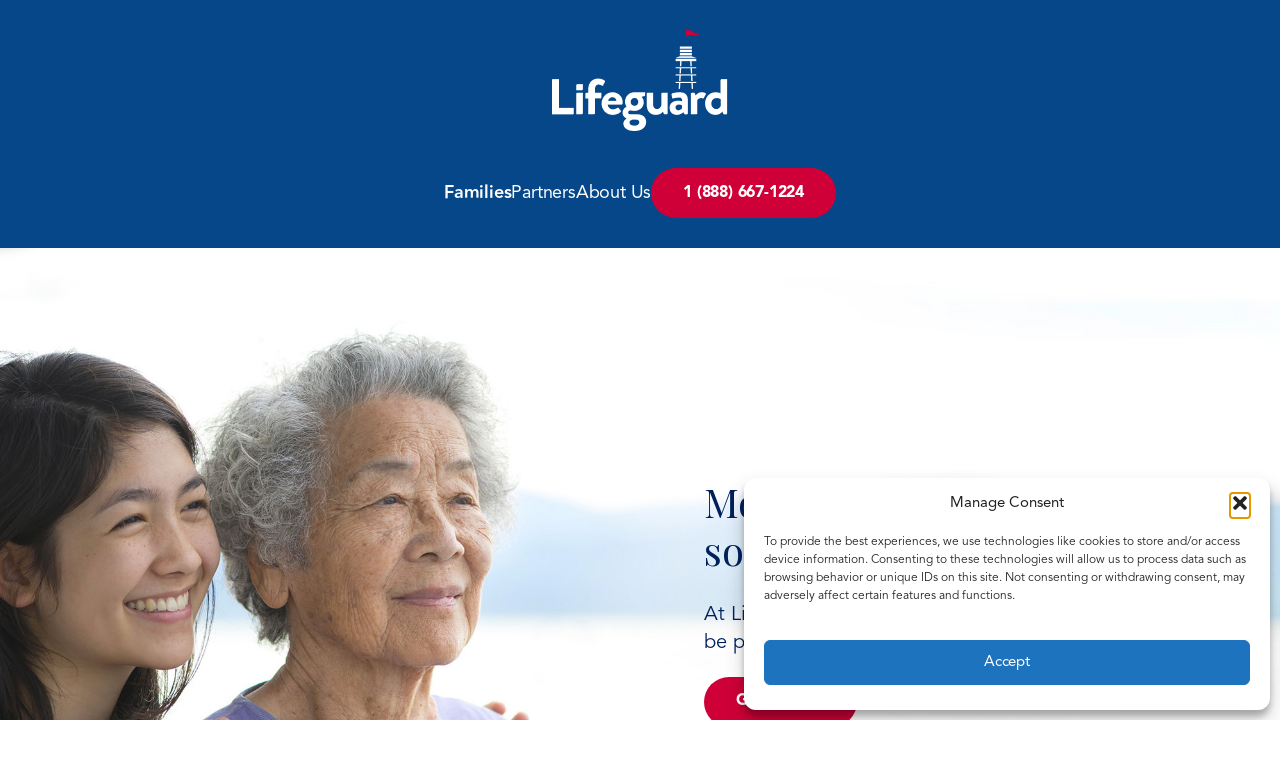

--- FILE ---
content_type: text/html; charset=UTF-8
request_url: https://joinlifeguard.com/families/
body_size: 15082
content:
<!DOCTYPE html>
<!--[if IE 6]>
<html id="ie6" lang="en-US" prefix="og: https://ogp.me/ns#">
<![endif]-->
<!--[if IE 7]>
<html id="ie7" lang="en-US" prefix="og: https://ogp.me/ns#">
<![endif]-->
<!--[if IE 8]>
<html id="ie8" lang="en-US" prefix="og: https://ogp.me/ns#">
<![endif]-->
<!--[if !(IE 6) | !(IE 7) | !(IE 8)  ]><!-->
<html lang="en-US" prefix="og: https://ogp.me/ns#" itemscope itemtype="http://schema.org/WebPage">
<!--<![endif]-->
<head>
        <!-- Google Tag Manager: Client -->
<script>(function(w,d,s,l,i){w[l]=w[l]||[];w[l].push({'gtm.start':
new Date().getTime(),event:'gtm.js'});var f=d.getElementsByTagName(s)[0],
j=d.createElement(s),dl=l!='dataLayer'?'&l='+l:'';j.async=true;j.src=
'https://www.googletagmanager.com/gtm.js?id='+i+dl;f.parentNode.insertBefore(j,f);
})(window,document,'script','dataLayer','GTM-P5Z99MD');</script>
<!-- End Google Tag Manager -->
  <title>Lifeguard</title>
  <meta charset="UTF-8" />
  <meta name="viewport" content="width=device-width, initial-scale=1" />
  <meta property="og:url" content="https://joinlifeguard.com/" />
  <meta property="og:title" content="Lifeguard Healthcare" />
    <link href="https://unpkg.com/aos@2.3.1/dist/aos.css" rel="stylesheet">
  <link rel="preconnect" href="https://fonts.googleapis.com">
  <link rel="preconnect" href="https://fonts.gstatic.com" crossorigin>
  <link href="https://fonts.googleapis.com/css2?family=Inter:wght@100;200;300;400;500;600;700;800;900&family=Libre+Baskerville:ital,wght@0,400;0,700;1,400&display=swap" rel="stylesheet">
  <link href="https://fonts.googleapis.com/css2?family=Roboto:ital,wght@0,100;0,300;0,400;0,500;0,700;0,900;1,100;1,300;1,400;1,500;1,700;1,900&display=swap" rel="stylesheet">
  <link rel="stylesheet" href="https://cdnjs.cloudflare.com/ajax/libs/font-awesome/4.7.0/css/font-awesome.min.css">
  <!-- Google tag (gtag.js) consent mode dataLayer added by Site Kit -->
<script type="text/javascript" id="google_gtagjs-js-consent-mode-data-layer">
/* <![CDATA[ */
window.dataLayer = window.dataLayer || [];function gtag(){dataLayer.push(arguments);}
gtag('consent', 'default', {"ad_personalization":"denied","ad_storage":"denied","ad_user_data":"denied","analytics_storage":"denied","functionality_storage":"denied","security_storage":"denied","personalization_storage":"denied","region":["AT","BE","BG","CH","CY","CZ","DE","DK","EE","ES","FI","FR","GB","GR","HR","HU","IE","IS","IT","LI","LT","LU","LV","MT","NL","NO","PL","PT","RO","SE","SI","SK"],"wait_for_update":500});
window._googlesitekitConsentCategoryMap = {"statistics":["analytics_storage"],"marketing":["ad_storage","ad_user_data","ad_personalization"],"functional":["functionality_storage","security_storage"],"preferences":["personalization_storage"]};
window._googlesitekitConsents = {"ad_personalization":"denied","ad_storage":"denied","ad_user_data":"denied","analytics_storage":"denied","functionality_storage":"denied","security_storage":"denied","personalization_storage":"denied","region":["AT","BE","BG","CH","CY","CZ","DE","DK","EE","ES","FI","FR","GB","GR","HR","HU","IE","IS","IT","LI","LT","LU","LV","MT","NL","NO","PL","PT","RO","SE","SI","SK"],"wait_for_update":500};
/* ]]> */
</script>
<!-- End Google tag (gtag.js) consent mode dataLayer added by Site Kit -->

<!-- Search Engine Optimization by Rank Math - https://rankmath.com/ -->
<meta name="description" content="Helping older adults live independently at home feeling safer and more confident—giving their families monthly wellness reports and peace of mind."/>
<meta name="robots" content="follow, index, max-snippet:-1, max-video-preview:-1, max-image-preview:large"/>
<link rel="canonical" href="https://joinlifeguard.com/families/" />
<meta property="og:locale" content="en_US" />
<meta property="og:type" content="article" />
<meta property="og:title" content="Lifeguard Health | Wellness Support for Seniors" />
<meta property="og:description" content="Helping older adults live independently at home feeling safer and more confident—giving their families monthly wellness reports and peace of mind." />
<meta property="og:url" content="https://joinlifeguard.com/families/" />
<meta property="og:site_name" content="Lifeguard" />
<meta property="og:updated_time" content="2025-08-04T14:59:41+00:00" />
<meta property="article:published_time" content="2023-11-22T13:29:53+00:00" />
<meta property="article:modified_time" content="2025-08-04T14:59:41+00:00" />
<meta name="twitter:card" content="summary_large_image" />
<meta name="twitter:title" content="Lifeguard Health | Wellness Support for Seniors" />
<meta name="twitter:description" content="Helping older adults live independently at home feeling safer and more confident—giving their families monthly wellness reports and peace of mind." />
<meta name="twitter:label1" content="Time to read" />
<meta name="twitter:data1" content="Less than a minute" />
<script type="application/ld+json" class="rank-math-schema">{"@context":"https://schema.org","@graph":[{"@type":["HealthAndBeautyBusiness","Organization"],"@id":"https://joinlifeguard.com/#organization","name":"Lifeguard","url":"https://joinlifeguard.com","logo":{"@type":"ImageObject","@id":"https://joinlifeguard.com/#logo","url":"https://joinlifeguard.com/wp-content/uploads/2023/11/lifeguardLogo.png","contentUrl":"https://joinlifeguard.com/wp-content/uploads/2023/11/lifeguardLogo.png","caption":"Lifeguard","inLanguage":"en-US","width":"176","height":"101"},"openingHours":["Monday,Tuesday,Wednesday,Thursday,Friday,Saturday,Sunday 09:00-17:00"],"image":{"@id":"https://joinlifeguard.com/#logo"}},{"@type":"WebSite","@id":"https://joinlifeguard.com/#website","url":"https://joinlifeguard.com","name":"Lifeguard","publisher":{"@id":"https://joinlifeguard.com/#organization"},"inLanguage":"en-US"},{"@type":"BreadcrumbList","@id":"https://joinlifeguard.com/families/#breadcrumb","itemListElement":[{"@type":"ListItem","position":"1","item":{"@id":"https://joinlifeguard.com","name":"Home"}},{"@type":"ListItem","position":"2","item":{"@id":"https://joinlifeguard.com/families/","name":"Families"}}]},{"@type":"WebPage","@id":"https://joinlifeguard.com/families/#webpage","url":"https://joinlifeguard.com/families/","name":"Lifeguard Health | Wellness Support for Seniors","datePublished":"2023-11-22T13:29:53+00:00","dateModified":"2025-08-04T14:59:41+00:00","isPartOf":{"@id":"https://joinlifeguard.com/#website"},"inLanguage":"en-US","breadcrumb":{"@id":"https://joinlifeguard.com/families/#breadcrumb"}},{"@type":"Person","@id":"https://joinlifeguard.com/author/lifeguard-health/","name":"Kara Sehl","url":"https://joinlifeguard.com/author/lifeguard-health/","image":{"@type":"ImageObject","@id":"https://secure.gravatar.com/avatar/47a87ed8abd61f37f29a36345d762b60d8b72ded75394f2dc2131aa5b53afaf7?s=96&amp;d=mm&amp;r=g","url":"https://secure.gravatar.com/avatar/47a87ed8abd61f37f29a36345d762b60d8b72ded75394f2dc2131aa5b53afaf7?s=96&amp;d=mm&amp;r=g","caption":"Kara Sehl","inLanguage":"en-US"},"worksFor":{"@id":"https://joinlifeguard.com/#organization"}},{"@type":"Article","headline":"Lifeguard Health | Wellness Support for Seniors","datePublished":"2023-11-22T13:29:53+00:00","dateModified":"2025-08-04T14:59:41+00:00","author":{"@id":"https://joinlifeguard.com/author/lifeguard-health/","name":"Kara Sehl"},"publisher":{"@id":"https://joinlifeguard.com/#organization"},"description":"Helping older adults live independently at home feeling safer and more confident\u2014giving their families monthly wellness reports and peace of mind.","name":"Lifeguard Health | Wellness Support for Seniors","@id":"https://joinlifeguard.com/families/#richSnippet","isPartOf":{"@id":"https://joinlifeguard.com/families/#webpage"},"inLanguage":"en-US","mainEntityOfPage":{"@id":"https://joinlifeguard.com/families/#webpage"}}]}</script>
<!-- /Rank Math WordPress SEO plugin -->

<link rel='dns-prefetch' href='//js.hs-scripts.com' />
<link rel='dns-prefetch' href='//www.googletagmanager.com' />
<link rel="alternate" title="oEmbed (JSON)" type="application/json+oembed" href="https://joinlifeguard.com/wp-json/oembed/1.0/embed?url=https%3A%2F%2Fjoinlifeguard.com%2Ffamilies%2F" />
<link rel="alternate" title="oEmbed (XML)" type="text/xml+oembed" href="https://joinlifeguard.com/wp-json/oembed/1.0/embed?url=https%3A%2F%2Fjoinlifeguard.com%2Ffamilies%2F&#038;format=xml" />
<style id='wp-img-auto-sizes-contain-inline-css' type='text/css'>
img:is([sizes=auto i],[sizes^="auto," i]){contain-intrinsic-size:3000px 1500px}
/*# sourceURL=wp-img-auto-sizes-contain-inline-css */
</style>
<style id='wp-emoji-styles-inline-css' type='text/css'>

	img.wp-smiley, img.emoji {
		display: inline !important;
		border: none !important;
		box-shadow: none !important;
		height: 1em !important;
		width: 1em !important;
		margin: 0 0.07em !important;
		vertical-align: -0.1em !important;
		background: none !important;
		padding: 0 !important;
	}
/*# sourceURL=wp-emoji-styles-inline-css */
</style>
<style id='wp-block-library-inline-css' type='text/css'>
:root{--wp-block-synced-color:#7a00df;--wp-block-synced-color--rgb:122,0,223;--wp-bound-block-color:var(--wp-block-synced-color);--wp-editor-canvas-background:#ddd;--wp-admin-theme-color:#007cba;--wp-admin-theme-color--rgb:0,124,186;--wp-admin-theme-color-darker-10:#006ba1;--wp-admin-theme-color-darker-10--rgb:0,107,160.5;--wp-admin-theme-color-darker-20:#005a87;--wp-admin-theme-color-darker-20--rgb:0,90,135;--wp-admin-border-width-focus:2px}@media (min-resolution:192dpi){:root{--wp-admin-border-width-focus:1.5px}}.wp-element-button{cursor:pointer}:root .has-very-light-gray-background-color{background-color:#eee}:root .has-very-dark-gray-background-color{background-color:#313131}:root .has-very-light-gray-color{color:#eee}:root .has-very-dark-gray-color{color:#313131}:root .has-vivid-green-cyan-to-vivid-cyan-blue-gradient-background{background:linear-gradient(135deg,#00d084,#0693e3)}:root .has-purple-crush-gradient-background{background:linear-gradient(135deg,#34e2e4,#4721fb 50%,#ab1dfe)}:root .has-hazy-dawn-gradient-background{background:linear-gradient(135deg,#faaca8,#dad0ec)}:root .has-subdued-olive-gradient-background{background:linear-gradient(135deg,#fafae1,#67a671)}:root .has-atomic-cream-gradient-background{background:linear-gradient(135deg,#fdd79a,#004a59)}:root .has-nightshade-gradient-background{background:linear-gradient(135deg,#330968,#31cdcf)}:root .has-midnight-gradient-background{background:linear-gradient(135deg,#020381,#2874fc)}:root{--wp--preset--font-size--normal:16px;--wp--preset--font-size--huge:42px}.has-regular-font-size{font-size:1em}.has-larger-font-size{font-size:2.625em}.has-normal-font-size{font-size:var(--wp--preset--font-size--normal)}.has-huge-font-size{font-size:var(--wp--preset--font-size--huge)}.has-text-align-center{text-align:center}.has-text-align-left{text-align:left}.has-text-align-right{text-align:right}.has-fit-text{white-space:nowrap!important}#end-resizable-editor-section{display:none}.aligncenter{clear:both}.items-justified-left{justify-content:flex-start}.items-justified-center{justify-content:center}.items-justified-right{justify-content:flex-end}.items-justified-space-between{justify-content:space-between}.screen-reader-text{border:0;clip-path:inset(50%);height:1px;margin:-1px;overflow:hidden;padding:0;position:absolute;width:1px;word-wrap:normal!important}.screen-reader-text:focus{background-color:#ddd;clip-path:none;color:#444;display:block;font-size:1em;height:auto;left:5px;line-height:normal;padding:15px 23px 14px;text-decoration:none;top:5px;width:auto;z-index:100000}html :where(.has-border-color){border-style:solid}html :where([style*=border-top-color]){border-top-style:solid}html :where([style*=border-right-color]){border-right-style:solid}html :where([style*=border-bottom-color]){border-bottom-style:solid}html :where([style*=border-left-color]){border-left-style:solid}html :where([style*=border-width]){border-style:solid}html :where([style*=border-top-width]){border-top-style:solid}html :where([style*=border-right-width]){border-right-style:solid}html :where([style*=border-bottom-width]){border-bottom-style:solid}html :where([style*=border-left-width]){border-left-style:solid}html :where(img[class*=wp-image-]){height:auto;max-width:100%}:where(figure){margin:0 0 1em}html :where(.is-position-sticky){--wp-admin--admin-bar--position-offset:var(--wp-admin--admin-bar--height,0px)}@media screen and (max-width:600px){html :where(.is-position-sticky){--wp-admin--admin-bar--position-offset:0px}}

/*# sourceURL=wp-block-library-inline-css */
</style><style id='global-styles-inline-css' type='text/css'>
:root{--wp--preset--aspect-ratio--square: 1;--wp--preset--aspect-ratio--4-3: 4/3;--wp--preset--aspect-ratio--3-4: 3/4;--wp--preset--aspect-ratio--3-2: 3/2;--wp--preset--aspect-ratio--2-3: 2/3;--wp--preset--aspect-ratio--16-9: 16/9;--wp--preset--aspect-ratio--9-16: 9/16;--wp--preset--color--black: #000000;--wp--preset--color--cyan-bluish-gray: #abb8c3;--wp--preset--color--white: #ffffff;--wp--preset--color--pale-pink: #f78da7;--wp--preset--color--vivid-red: #cf2e2e;--wp--preset--color--luminous-vivid-orange: #ff6900;--wp--preset--color--luminous-vivid-amber: #fcb900;--wp--preset--color--light-green-cyan: #7bdcb5;--wp--preset--color--vivid-green-cyan: #00d084;--wp--preset--color--pale-cyan-blue: #8ed1fc;--wp--preset--color--vivid-cyan-blue: #0693e3;--wp--preset--color--vivid-purple: #9b51e0;--wp--preset--gradient--vivid-cyan-blue-to-vivid-purple: linear-gradient(135deg,rgb(6,147,227) 0%,rgb(155,81,224) 100%);--wp--preset--gradient--light-green-cyan-to-vivid-green-cyan: linear-gradient(135deg,rgb(122,220,180) 0%,rgb(0,208,130) 100%);--wp--preset--gradient--luminous-vivid-amber-to-luminous-vivid-orange: linear-gradient(135deg,rgb(252,185,0) 0%,rgb(255,105,0) 100%);--wp--preset--gradient--luminous-vivid-orange-to-vivid-red: linear-gradient(135deg,rgb(255,105,0) 0%,rgb(207,46,46) 100%);--wp--preset--gradient--very-light-gray-to-cyan-bluish-gray: linear-gradient(135deg,rgb(238,238,238) 0%,rgb(169,184,195) 100%);--wp--preset--gradient--cool-to-warm-spectrum: linear-gradient(135deg,rgb(74,234,220) 0%,rgb(151,120,209) 20%,rgb(207,42,186) 40%,rgb(238,44,130) 60%,rgb(251,105,98) 80%,rgb(254,248,76) 100%);--wp--preset--gradient--blush-light-purple: linear-gradient(135deg,rgb(255,206,236) 0%,rgb(152,150,240) 100%);--wp--preset--gradient--blush-bordeaux: linear-gradient(135deg,rgb(254,205,165) 0%,rgb(254,45,45) 50%,rgb(107,0,62) 100%);--wp--preset--gradient--luminous-dusk: linear-gradient(135deg,rgb(255,203,112) 0%,rgb(199,81,192) 50%,rgb(65,88,208) 100%);--wp--preset--gradient--pale-ocean: linear-gradient(135deg,rgb(255,245,203) 0%,rgb(182,227,212) 50%,rgb(51,167,181) 100%);--wp--preset--gradient--electric-grass: linear-gradient(135deg,rgb(202,248,128) 0%,rgb(113,206,126) 100%);--wp--preset--gradient--midnight: linear-gradient(135deg,rgb(2,3,129) 0%,rgb(40,116,252) 100%);--wp--preset--font-size--small: 13px;--wp--preset--font-size--medium: 20px;--wp--preset--font-size--large: 36px;--wp--preset--font-size--x-large: 42px;--wp--preset--spacing--20: 0.44rem;--wp--preset--spacing--30: 0.67rem;--wp--preset--spacing--40: 1rem;--wp--preset--spacing--50: 1.5rem;--wp--preset--spacing--60: 2.25rem;--wp--preset--spacing--70: 3.38rem;--wp--preset--spacing--80: 5.06rem;--wp--preset--shadow--natural: 6px 6px 9px rgba(0, 0, 0, 0.2);--wp--preset--shadow--deep: 12px 12px 50px rgba(0, 0, 0, 0.4);--wp--preset--shadow--sharp: 6px 6px 0px rgba(0, 0, 0, 0.2);--wp--preset--shadow--outlined: 6px 6px 0px -3px rgb(255, 255, 255), 6px 6px rgb(0, 0, 0);--wp--preset--shadow--crisp: 6px 6px 0px rgb(0, 0, 0);}:where(.is-layout-flex){gap: 0.5em;}:where(.is-layout-grid){gap: 0.5em;}body .is-layout-flex{display: flex;}.is-layout-flex{flex-wrap: wrap;align-items: center;}.is-layout-flex > :is(*, div){margin: 0;}body .is-layout-grid{display: grid;}.is-layout-grid > :is(*, div){margin: 0;}:where(.wp-block-columns.is-layout-flex){gap: 2em;}:where(.wp-block-columns.is-layout-grid){gap: 2em;}:where(.wp-block-post-template.is-layout-flex){gap: 1.25em;}:where(.wp-block-post-template.is-layout-grid){gap: 1.25em;}.has-black-color{color: var(--wp--preset--color--black) !important;}.has-cyan-bluish-gray-color{color: var(--wp--preset--color--cyan-bluish-gray) !important;}.has-white-color{color: var(--wp--preset--color--white) !important;}.has-pale-pink-color{color: var(--wp--preset--color--pale-pink) !important;}.has-vivid-red-color{color: var(--wp--preset--color--vivid-red) !important;}.has-luminous-vivid-orange-color{color: var(--wp--preset--color--luminous-vivid-orange) !important;}.has-luminous-vivid-amber-color{color: var(--wp--preset--color--luminous-vivid-amber) !important;}.has-light-green-cyan-color{color: var(--wp--preset--color--light-green-cyan) !important;}.has-vivid-green-cyan-color{color: var(--wp--preset--color--vivid-green-cyan) !important;}.has-pale-cyan-blue-color{color: var(--wp--preset--color--pale-cyan-blue) !important;}.has-vivid-cyan-blue-color{color: var(--wp--preset--color--vivid-cyan-blue) !important;}.has-vivid-purple-color{color: var(--wp--preset--color--vivid-purple) !important;}.has-black-background-color{background-color: var(--wp--preset--color--black) !important;}.has-cyan-bluish-gray-background-color{background-color: var(--wp--preset--color--cyan-bluish-gray) !important;}.has-white-background-color{background-color: var(--wp--preset--color--white) !important;}.has-pale-pink-background-color{background-color: var(--wp--preset--color--pale-pink) !important;}.has-vivid-red-background-color{background-color: var(--wp--preset--color--vivid-red) !important;}.has-luminous-vivid-orange-background-color{background-color: var(--wp--preset--color--luminous-vivid-orange) !important;}.has-luminous-vivid-amber-background-color{background-color: var(--wp--preset--color--luminous-vivid-amber) !important;}.has-light-green-cyan-background-color{background-color: var(--wp--preset--color--light-green-cyan) !important;}.has-vivid-green-cyan-background-color{background-color: var(--wp--preset--color--vivid-green-cyan) !important;}.has-pale-cyan-blue-background-color{background-color: var(--wp--preset--color--pale-cyan-blue) !important;}.has-vivid-cyan-blue-background-color{background-color: var(--wp--preset--color--vivid-cyan-blue) !important;}.has-vivid-purple-background-color{background-color: var(--wp--preset--color--vivid-purple) !important;}.has-black-border-color{border-color: var(--wp--preset--color--black) !important;}.has-cyan-bluish-gray-border-color{border-color: var(--wp--preset--color--cyan-bluish-gray) !important;}.has-white-border-color{border-color: var(--wp--preset--color--white) !important;}.has-pale-pink-border-color{border-color: var(--wp--preset--color--pale-pink) !important;}.has-vivid-red-border-color{border-color: var(--wp--preset--color--vivid-red) !important;}.has-luminous-vivid-orange-border-color{border-color: var(--wp--preset--color--luminous-vivid-orange) !important;}.has-luminous-vivid-amber-border-color{border-color: var(--wp--preset--color--luminous-vivid-amber) !important;}.has-light-green-cyan-border-color{border-color: var(--wp--preset--color--light-green-cyan) !important;}.has-vivid-green-cyan-border-color{border-color: var(--wp--preset--color--vivid-green-cyan) !important;}.has-pale-cyan-blue-border-color{border-color: var(--wp--preset--color--pale-cyan-blue) !important;}.has-vivid-cyan-blue-border-color{border-color: var(--wp--preset--color--vivid-cyan-blue) !important;}.has-vivid-purple-border-color{border-color: var(--wp--preset--color--vivid-purple) !important;}.has-vivid-cyan-blue-to-vivid-purple-gradient-background{background: var(--wp--preset--gradient--vivid-cyan-blue-to-vivid-purple) !important;}.has-light-green-cyan-to-vivid-green-cyan-gradient-background{background: var(--wp--preset--gradient--light-green-cyan-to-vivid-green-cyan) !important;}.has-luminous-vivid-amber-to-luminous-vivid-orange-gradient-background{background: var(--wp--preset--gradient--luminous-vivid-amber-to-luminous-vivid-orange) !important;}.has-luminous-vivid-orange-to-vivid-red-gradient-background{background: var(--wp--preset--gradient--luminous-vivid-orange-to-vivid-red) !important;}.has-very-light-gray-to-cyan-bluish-gray-gradient-background{background: var(--wp--preset--gradient--very-light-gray-to-cyan-bluish-gray) !important;}.has-cool-to-warm-spectrum-gradient-background{background: var(--wp--preset--gradient--cool-to-warm-spectrum) !important;}.has-blush-light-purple-gradient-background{background: var(--wp--preset--gradient--blush-light-purple) !important;}.has-blush-bordeaux-gradient-background{background: var(--wp--preset--gradient--blush-bordeaux) !important;}.has-luminous-dusk-gradient-background{background: var(--wp--preset--gradient--luminous-dusk) !important;}.has-pale-ocean-gradient-background{background: var(--wp--preset--gradient--pale-ocean) !important;}.has-electric-grass-gradient-background{background: var(--wp--preset--gradient--electric-grass) !important;}.has-midnight-gradient-background{background: var(--wp--preset--gradient--midnight) !important;}.has-small-font-size{font-size: var(--wp--preset--font-size--small) !important;}.has-medium-font-size{font-size: var(--wp--preset--font-size--medium) !important;}.has-large-font-size{font-size: var(--wp--preset--font-size--large) !important;}.has-x-large-font-size{font-size: var(--wp--preset--font-size--x-large) !important;}
/*# sourceURL=global-styles-inline-css */
</style>

<style id='classic-theme-styles-inline-css' type='text/css'>
/*! This file is auto-generated */
.wp-block-button__link{color:#fff;background-color:#32373c;border-radius:9999px;box-shadow:none;text-decoration:none;padding:calc(.667em + 2px) calc(1.333em + 2px);font-size:1.125em}.wp-block-file__button{background:#32373c;color:#fff;text-decoration:none}
/*# sourceURL=/wp-includes/css/classic-themes.min.css */
</style>
<link rel='stylesheet' id='cmplz-general-css' href='https://joinlifeguard.com/wp-content/plugins/complianz-gdpr/assets/css/cookieblocker.min.css?ver=1765899175' type='text/css' media='all' />
<link rel='stylesheet' id='slickcss-css' href='https://joinlifeguard.com/wp-content/themes/lifeguard2023/css/slick.css?ver=all' type='text/css' media='all' />
<link rel='stylesheet' id='slickcsstheme-css' href='https://joinlifeguard.com/wp-content/themes/lifeguard2023/css/slick-theme.css?ver=all' type='text/css' media='all' />
<link rel='stylesheet' id='normalize-css' href='https://joinlifeguard.com/wp-content/themes/lifeguard2023/node_modules/normalize.css/normalize.css?ver=6.9' type='text/css' media='all' />
<link rel='stylesheet' id='parent-style-css' href='https://joinlifeguard.com/wp-content/themes/lifeguard2023/style.css?ver=6.9' type='text/css' media='all' />
<script type="text/javascript" src="https://joinlifeguard.com/wp-includes/js/jquery/jquery.min.js?ver=3.7.1" id="jquery-core-js"></script>
<script type="text/javascript" src="https://joinlifeguard.com/wp-includes/js/jquery/jquery-migrate.min.js?ver=3.4.1" id="jquery-migrate-js"></script>
<script type="text/javascript" src="https://joinlifeguard.com/wp-content/themes/lifeguard2023/js/main.js?ver=6.9" id="main-js-js"></script>

<!-- Google tag (gtag.js) snippet added by Site Kit -->
<!-- Google Analytics snippet added by Site Kit -->
<!-- Google Ads snippet added by Site Kit -->
<script type="text/javascript" src="https://www.googletagmanager.com/gtag/js?id=GT-NMK2J7RN" id="google_gtagjs-js" async></script>
<script type="text/javascript" id="google_gtagjs-js-after">
/* <![CDATA[ */
window.dataLayer = window.dataLayer || [];function gtag(){dataLayer.push(arguments);}
gtag("set","linker",{"domains":["joinlifeguard.com"]});
gtag("js", new Date());
gtag("set", "developer_id.dZTNiMT", true);
gtag("config", "GT-NMK2J7RN");
gtag("config", "AW-16560498541");
//# sourceURL=google_gtagjs-js-after
/* ]]> */
</script>
<link rel="https://api.w.org/" href="https://joinlifeguard.com/wp-json/" /><link rel="alternate" title="JSON" type="application/json" href="https://joinlifeguard.com/wp-json/wp/v2/pages/104" /><link rel="EditURI" type="application/rsd+xml" title="RSD" href="https://joinlifeguard.com/xmlrpc.php?rsd" />
<meta name="generator" content="WordPress 6.9" />
<link rel='shortlink' href='https://joinlifeguard.com/?p=104' />
<meta name="generator" content="Site Kit by Google 1.170.0" />			<!-- DO NOT COPY THIS SNIPPET! Start of Page Analytics Tracking for HubSpot WordPress plugin v11.3.37-->
			<script class="hsq-set-content-id" data-content-id="standard-page">
				var _hsq = _hsq || [];
				_hsq.push(["setContentType", "standard-page"]);
			</script>
			<!-- DO NOT COPY THIS SNIPPET! End of Page Analytics Tracking for HubSpot WordPress plugin -->
						<style>.cmplz-hidden {
					display: none !important;
				}</style>
<!-- Google Tag Manager snippet added by Site Kit -->
<script type="text/javascript">
/* <![CDATA[ */

			( function( w, d, s, l, i ) {
				w[l] = w[l] || [];
				w[l].push( {'gtm.start': new Date().getTime(), event: 'gtm.js'} );
				var f = d.getElementsByTagName( s )[0],
					j = d.createElement( s ), dl = l != 'dataLayer' ? '&l=' + l : '';
				j.async = true;
				j.src = 'https://www.googletagmanager.com/gtm.js?id=' + i + dl;
				f.parentNode.insertBefore( j, f );
			} )( window, document, 'script', 'dataLayer', 'GTM-578BRM8F' );
			
/* ]]> */
</script>

<!-- End Google Tag Manager snippet added by Site Kit -->
<link rel="icon" href="https://joinlifeguard.com/wp-content/uploads/2023/12/Lifeguard-Favicon-RGB.svg" sizes="32x32" />
<link rel="icon" href="https://joinlifeguard.com/wp-content/uploads/2023/12/Lifeguard-Favicon-RGB.svg" sizes="192x192" />
<link rel="apple-touch-icon" href="https://joinlifeguard.com/wp-content/uploads/2023/12/Lifeguard-Favicon-RGB.svg" />
<meta name="msapplication-TileImage" content="https://joinlifeguard.com/wp-content/uploads/2023/12/Lifeguard-Favicon-RGB.svg" />
</head>

<body data-cmplz=2 class="wp-singular page-template page-template-content-families page-template-content-families-php page page-id-104 wp-theme-lifeguard2023">
<!-- Google Tag Manager (noscript): Client -->
<noscript><iframe src="https://www.googletagmanager.com/ns.html?id=GTM-P5Z99MD"
height="0" width="0" style="display:none;visibility:hidden"></iframe></noscript>
<!-- End Google Tag Manager (noscript) -->
    <meta charset="UTF-8" />
   <title>Lifeguard Health | Wellness Support for Seniors</title>
    <meta name="" />
    <meta name="viewport" content="width=device-width, initial-scale=1"/>
    <link rel="pingback" href="https://joinlifeguard.com/xmlrpc.php" >
    <link rel="preconnect" href="https://fonts.googleapis.com">
    <link rel="preconnect" href="https://fonts.gstatic.com" crossorigin>
    <link href="https://fonts.googleapis.com/css2?family=Playfair+Display:wght@400;500;600;700&display=swap" rel="stylesheet">
   
    <!-- Google tag (gtag.js) consent mode dataLayer added by Site Kit -->
<script type="text/javascript" id="google_gtagjs-js-consent-mode-data-layer">
/* <![CDATA[ */
window.dataLayer = window.dataLayer || [];function gtag(){dataLayer.push(arguments);}
gtag('consent', 'default', {"ad_personalization":"denied","ad_storage":"denied","ad_user_data":"denied","analytics_storage":"denied","functionality_storage":"denied","security_storage":"denied","personalization_storage":"denied","region":["AT","BE","BG","CH","CY","CZ","DE","DK","EE","ES","FI","FR","GB","GR","HR","HU","IE","IS","IT","LI","LT","LU","LV","MT","NL","NO","PL","PT","RO","SE","SI","SK"],"wait_for_update":500});
window._googlesitekitConsentCategoryMap = {"statistics":["analytics_storage"],"marketing":["ad_storage","ad_user_data","ad_personalization"],"functional":["functionality_storage","security_storage"],"preferences":["personalization_storage"]};
window._googlesitekitConsents = {"ad_personalization":"denied","ad_storage":"denied","ad_user_data":"denied","analytics_storage":"denied","functionality_storage":"denied","security_storage":"denied","personalization_storage":"denied","region":["AT","BE","BG","CH","CY","CZ","DE","DK","EE","ES","FI","FR","GB","GR","HR","HU","IE","IS","IT","LI","LT","LU","LV","MT","NL","NO","PL","PT","RO","SE","SI","SK"],"wait_for_update":500};
/* ]]> */
</script>
<!-- End Google tag (gtag.js) consent mode dataLayer added by Site Kit -->

<!-- Search Engine Optimization by Rank Math - https://rankmath.com/ -->
<meta name="description" content="Helping older adults live independently at home feeling safer and more confident—giving their families monthly wellness reports and peace of mind."/>
<meta name="robots" content="follow, index, max-snippet:-1, max-video-preview:-1, max-image-preview:large"/>
<link rel="canonical" href="https://joinlifeguard.com/families/" />
<meta property="og:locale" content="en_US" />
<meta property="og:type" content="article" />
<meta property="og:title" content="Lifeguard Health | Wellness Support for Seniors" />
<meta property="og:description" content="Helping older adults live independently at home feeling safer and more confident—giving their families monthly wellness reports and peace of mind." />
<meta property="og:url" content="https://joinlifeguard.com/families/" />
<meta property="og:site_name" content="Lifeguard" />
<meta property="og:updated_time" content="2025-08-04T14:59:41+00:00" />
<meta property="article:published_time" content="2023-11-22T13:29:53+00:00" />
<meta property="article:modified_time" content="2025-08-04T14:59:41+00:00" />
<meta name="twitter:card" content="summary_large_image" />
<meta name="twitter:title" content="Lifeguard Health | Wellness Support for Seniors" />
<meta name="twitter:description" content="Helping older adults live independently at home feeling safer and more confident—giving their families monthly wellness reports and peace of mind." />
<meta name="twitter:label2" content="Time to read" />
<meta name="twitter:data2" content="Less than a minute" />
<script type="application/ld+json" class="rank-math-schema">{"@context":"https://schema.org","@graph":[{"@type":["HealthAndBeautyBusiness","Organization"],"@id":"https://joinlifeguard.com/#organization","name":"Lifeguard","url":"https://joinlifeguard.com","logo":{"@type":"ImageObject","@id":"https://joinlifeguard.com/#logo","url":"https://joinlifeguard.com/wp-content/uploads/2023/11/lifeguardLogo.png","contentUrl":"https://joinlifeguard.com/wp-content/uploads/2023/11/lifeguardLogo.png","caption":"Lifeguard","inLanguage":"en-US","width":"176","height":"101"},"openingHours":["Monday,Tuesday,Wednesday,Thursday,Friday,Saturday,Sunday 09:00-17:00"],"image":{"@id":"https://joinlifeguard.com/#logo"}},{"@type":"WebSite","@id":"https://joinlifeguard.com/#website","url":"https://joinlifeguard.com","name":"Lifeguard","publisher":{"@id":"https://joinlifeguard.com/#organization"},"inLanguage":"en-US"},{"@type":"BreadcrumbList","@id":"https://joinlifeguard.com/families/#breadcrumb","itemListElement":[{"@type":"ListItem","position":"1","item":{"@id":"https://joinlifeguard.com","name":"Home"}},{"@type":"ListItem","position":"2","item":{"@id":"https://joinlifeguard.com/families/","name":"Families"}}]},{"@type":"WebPage","@id":"https://joinlifeguard.com/families/#webpage","url":"https://joinlifeguard.com/families/","name":"Lifeguard Health | Wellness Support for Seniors","datePublished":"2023-11-22T13:29:53+00:00","dateModified":"2025-08-04T14:59:41+00:00","isPartOf":{"@id":"https://joinlifeguard.com/#website"},"inLanguage":"en-US","breadcrumb":{"@id":"https://joinlifeguard.com/families/#breadcrumb"}},{"@type":"Person","@id":"https://joinlifeguard.com/author/lifeguard-health/","name":"Kara Sehl","url":"https://joinlifeguard.com/author/lifeguard-health/","image":{"@type":"ImageObject","@id":"https://secure.gravatar.com/avatar/47a87ed8abd61f37f29a36345d762b60d8b72ded75394f2dc2131aa5b53afaf7?s=96&amp;d=mm&amp;r=g","url":"https://secure.gravatar.com/avatar/47a87ed8abd61f37f29a36345d762b60d8b72ded75394f2dc2131aa5b53afaf7?s=96&amp;d=mm&amp;r=g","caption":"Kara Sehl","inLanguage":"en-US"},"worksFor":{"@id":"https://joinlifeguard.com/#organization"}},{"@type":"Article","headline":"Lifeguard Health | Wellness Support for Seniors","datePublished":"2023-11-22T13:29:53+00:00","dateModified":"2025-08-04T14:59:41+00:00","author":{"@id":"https://joinlifeguard.com/author/lifeguard-health/","name":"Kara Sehl"},"publisher":{"@id":"https://joinlifeguard.com/#organization"},"description":"Helping older adults live independently at home feeling safer and more confident\u2014giving their families monthly wellness reports and peace of mind.","name":"Lifeguard Health | Wellness Support for Seniors","@id":"https://joinlifeguard.com/families/#richSnippet","isPartOf":{"@id":"https://joinlifeguard.com/families/#webpage"},"inLanguage":"en-US","mainEntityOfPage":{"@id":"https://joinlifeguard.com/families/#webpage"}}]}</script>
<!-- /Rank Math WordPress SEO plugin -->

<link rel='dns-prefetch' href='//js.hs-scripts.com' />
<link rel='dns-prefetch' href='//www.googletagmanager.com' />
<link rel="https://api.w.org/" href="https://joinlifeguard.com/wp-json/" /><link rel="alternate" title="JSON" type="application/json" href="https://joinlifeguard.com/wp-json/wp/v2/pages/104" /><link rel="EditURI" type="application/rsd+xml" title="RSD" href="https://joinlifeguard.com/xmlrpc.php?rsd" />
<meta name="generator" content="WordPress 6.9" />
<link rel='shortlink' href='https://joinlifeguard.com/?p=104' />
<meta name="generator" content="Site Kit by Google 1.170.0" />			<!-- DO NOT COPY THIS SNIPPET! Start of Page Analytics Tracking for HubSpot WordPress plugin v11.3.37-->
			<script class="hsq-set-content-id" data-content-id="standard-page">
				var _hsq = _hsq || [];
				_hsq.push(["setContentType", "standard-page"]);
			</script>
			<!-- DO NOT COPY THIS SNIPPET! End of Page Analytics Tracking for HubSpot WordPress plugin -->
						<style>.cmplz-hidden {
					display: none !important;
				} </style>
<!-- Google Tag Manager snippet added by Site Kit -->
<script type="text/javascript">
/* <![CDATA[ */

			( function( w, d, s, l, i ) {
				w[l] = w[l] || [];
				w[l].push( {'gtm.start': new Date().getTime(), event: 'gtm.js'} );
				var f = d.getElementsByTagName( s )[0],
					j = d.createElement( s ), dl = l != 'dataLayer' ? '&l=' + l : '';
				j.async = true;
				j.src = 'https://www.googletagmanager.com/gtm.js?id=' + i + dl;
				f.parentNode.insertBefore( j, f );
			} )( window, document, 'script', 'dataLayer', 'GTM-578BRM8F' );
			
/* ]]> */
</script>

<!-- End Google Tag Manager snippet added by Site Kit -->
<link rel="icon" href="https://joinlifeguard.com/wp-content/uploads/2023/12/Lifeguard-Favicon-RGB.svg" sizes="32x32" />
<link rel="icon" href="https://joinlifeguard.com/wp-content/uploads/2023/12/Lifeguard-Favicon-RGB.svg" sizes="192x192" />
<link rel="apple-touch-icon" href="https://joinlifeguard.com/wp-content/uploads/2023/12/Lifeguard-Favicon-RGB.svg" />
<meta name="msapplication-TileImage" content="https://joinlifeguard.com/wp-content/uploads/2023/12/Lifeguard-Favicon-RGB.svg" />

     <link href="https://unpkg.com/aos@2.3.1/dist/aos.css" rel="stylesheet">
    <script src="https://unpkg.com/aos@2.3.1/dist/aos.js"></script>

</head>
<body data-cmplz=2 class="wp-singular page-template page-template-content-families page-template-content-families-php page page-id-104 wp-theme-lifeguard2023">


    <!-- #main-header -->
<header id="top-header">
        <nav>
        <a  href="https://joinlifeguard.com"><img class="logo" src="https://joinlifeguard.com/wp-content/uploads/2023/11/lifeguardLogo.png" alt="lifeguard logo" />
      </a>
     <ul>
       <!--        <li><a href="https://joinlifeguard.com/how-it-works">How It Works</a></li>
        -->
               <li><a href="https://joinlifeguard.com/families"><strong>Families</strong></a></li>
                      <li><a href="https://joinlifeguard.com/care-professionals">Partners</a></li>
                      <li><a href="https://joinlifeguard.com/about">About Us</a></li>
         

     
       <li><a href="tel:18886671224"><button>1 (888) 667-1224</button></a></li>
    </ul>
</nav>
</header>



<main id="families">
        <div class="zone_presentation">
                <img class="mobile" src="https://joinlifeguard.com/wp-content/uploads/2023/11/families_hero_Mobile-2.jpg" alt="Happy older Asian woman with her adult daughter." />
                <div class="container">
                        <h1>
                                Modern aging requires modern solutions                        </h1>
                        <p>
                                At Lifeguard, we believe that aging independently should be practical and achievable.                         </p>
                        <a href="https://lifeguardhealth-20753279.hs-sites.com/lifeguard-waiting-list" target="_blank" rel="noopener noreferrer"><button>
                                        Get Started                                </button></a>
                </div>
        </div>
        <!--<div class="zone_build">
                <div class="container">
                        <h2>
                                We built what our parents needed.                        </h2>
                        <p>
                                A personalized wellness support service that’s discreet, efficient, and reliable.                        </p>
                        <p>
                                A service designed by our team of age-in-place experts with decades of combined experience.                        </p>
                        <p>
                                A service led by a caring local nurse who checks in regularly and stays highly informed using Wellness Insights from our state-of-the-art technology.                        </p>
                        <p>
                                A service with a customized emergency plan—and an expert nurse to help manage it.                        </p>
                        <p>
                                A service that keeps you informed to ease your worries and to help you make the best decisions—and comes at a set price every month so you can plan and budget with no surprises.                        </p>
                </div>
        </div>-->

        <div class="zone_flag">
                <div class="container">
                        <img src="https://joinlifeguard.com/wp-content/uploads/2023/11/Flag.svg" alt="lifeguard flag" />
                        <h2>
                                By combining smart, passive sensing technology with human insights, Lifeguard provides clients and their loved ones with a simple, sustainable and dignified way to stay safe at home without daily check-ins, costly relocations or crisis-driven decision-making.                        </h2>
                </div>
        </div>

        <div class="zone_benefits">
                <div class="container">
                        <h2>How Lifeguard works.</h2>
                        <div class="benefitsContainer">
                                <ul>
                                        <div class="left">
                                                <li>No cameras. No wearables. No problem.</li>
                                                <p>Our technology uses Wi-Fi to quietly and passively detect motion and routine activity. Clients never have to press a button, wear a device, or change anything about their daily life.</p>
                                        </div>
                                        <div class="right">
                                                <li>Receive real-time notifications about potential issues.</li>
                                                <p>If Lifeguard detects prolonged inactivity or changes in behavior like missed bathroom visits, disrupted sleep, or unusual kitchen use, our trained team at the Lifeguard Alert Center promptly reviews the data and notifies your care team, if needed.</p>
                                        </div>
                                </ul>

                                <ul>
                                        <div class="left">
                                                <li>Stay informed with reports that help you see the big picture.</li>
                                                <p>Weekly and monthly reports summarize trends in movement, sleep, hygiene, and more to deliver insights that can help families and care managers detect early warning signs and make smarter care decisions.</p>
                                        </div>
                                </ul>
                        </div>
                </div>
        </div>

        <!--  <div class="zone_solution">
                <div class="container">
                        <div class="top">
                <div class="left">
                                <img src="https://joinlifeguard.com/wp-content/uploads/2023/11/istockphoto-499781775-1024x1024-1-3.png"
                                        alt="Confident, happy older man sitting in his home" />
                        </div>
                        <div class="right">
                                <h2>
                                        How Lifeguard works.                                </h2>
                                <p>
                                                                        <p></p>
                        </div>
                        </div>
                     <div class="bottom"> 
                     </p>
                                <h4>
                                                                        </h4>
                                <ul>
                                                                                                                                                                                                                                                                        </ul>
                     </div>
                </div>
        </div>-->



        <div class="zone_help">
                <div class="container">
                        <div class="top">
                                <div class="left">
                                        <h2>
                                                Real protection. Real prevention.                                        </h2>
                                        <p>
                                                Lifeguard does more than simply respond to emergencies. In fact, our technology actively prevents accidents by noticing patterns that others miss, like:                                        </p>
                                        <ul>

                                                                                <li>
                                        Potential fall risks before they happen                                </li>
                                                        <li>
                                        Signs of illness or dehydration, like bathroom irregularities                                </li>
                                                        <li>
                                        Missed meals or changes in kitchen activity                                </li>
                                                        <li>
                                        Wandering or unexpected exits                                </li>
                                                        <li>
                                        Sudden changes in mobility or restlessness                                </li>
                                                </ul>
                                </div>
                                <div class="right">
                                        <img src="https://joinlifeguard.com/wp-content/uploads/2023/11/istockphoto-499781775-1024x1024-1-4.png"
                                                alt="Older woman holding her shoulder talking to younger female nurse." />

                                </div>
                        </div>
                </div>
        </div>

        <!--<div class="zone_team">
                                                                        <div class="container">
                                        <h2>We’re care team players.</h2>
                                        <p class="subtitle">But we’re not caregivers. We’re more like your expert wellness partner, a caring nurse who looks out for you, your safety, and your overall well-being. And we’re flexible.                                        </p>
                                        <div class="work">
                                                <div class="left">

                                                                                                                                                                                                <h4>We work directly with families.</h4>
                                                                        <p>Lifeguard is an ideal solution if you’re just beginning to need some support. Your nurse will:</p>
                                                                        <ul>

                                                                                                                                                                                                                                                                        <li>
                                                                                                        Design your Wellness Plan                                                                                                </li>
                                                                                                                                                                                        <li>
                                                                                                        Partner with you to meet your goals                                                                                                </li>
                                                                                                                                                                                        <li>
                                                                                                        Check in weekly and build a trusted relationship                                                                                                </li>
                                                                                                                                                                                        <li>
                                                                                                        Review Wellness Insights and make recommendations                                                                                                </li>
                                                                                                                                                                                        <li>
                                                                                                        Keep family caregivers informed                                                                                                </li>
                                                                                                                                                                                        <li>
                                                                                                        Help manage urgent wellness needs and emergencies, 24/7                                                                                                </li>
                                                                                                                                                                                                                                                                                                                                                                                        </ul>
                                                </div>
                                                <div class="right">
                                                                                                                                                                                                <h4>We also work with care providers.</h4>
                                                                        <p>Lifeguard can integrate seamlessly with your existing care services, offering added Wellness Insights and after hours support. Your nurse will:</p>
                                                                        <ul>

                                                                                                                                                                                                                                                                        <li>
                                                                                                        Work closely with your care team                                                                                                </li>
                                                                                                                                                                                        <li>
                                                                                                        Share 24/7 Wellness Insights and recommendations                                                                                                </li>
                                                                                                                                                                                        <li>
                                                                                                        Augment your current care plan                                                                                                </li>
                                                                                                                                                                                        <li>
                                                                                                        Keep family caregivers informed                                                                                                </li>
                                                                                                                                                                                        <li>
                                                                                                        Help manage urgent wellness needs and emergencies, 24/7                                                                                                </li>
                                                                                                                                                                                                                                                                                                                                                                                                                                                                                                </ul>
                                                </div>
                                        </div>
                                </div>
        </div>-->


 

        <div class="zone_options">
                <div class="container">
                        <h2>
                                Why families trust Lifeguard.                        </h2>
                        <div class="optionsContainer">
                                <div class="option">
                                        <img src="https://joinlifeguard.com/wp-content/uploads/2023/11/Vector-2.svg"
                                                alt="Icon of moving van." />
                                        </svg>
                                        <p>
                                                <strong> 24/7 professional monitoring </strong>
                                        </p>
                                        <p>Our Lifeguard Alert Center keeps watch day and night, so you don’t have to.</p>
                                </div>
                                <div class="option">
                                        <img src="https://joinlifeguard.com/wp-content/uploads/2023/11/Vector-3.svg"
                                                alt="Icon of family, friends, and caregivers." />
                                        </svg>
                                        <p>
                                                <strong> Respect for privacy</strong>
                                        </p>
                                        <p>No audio. No cameras. Just smart, motion sensing.</p>

                                </div>
                                <div class="option">
                                        <img src="https://joinlifeguard.com/wp-content/uploads/2023/11/Vector-4.svg"
                                                alt="Icon of question mark." />
                                        </svg>
                                        <p>
                                                <strong> Built for aging in place</strong>
                                        </p>
                                        <p>Whether your client is at home or in a senior living community, Lifeguard provides seamless support that protects their dignity and independence.</p>

                                </div>
                        </div>
                </div>
        </div>

        <div class="zone_start">
                <div class="container">
                        <h2>Ready to get started or learn more?</h2>
                        <p>Let’s talk. Just give us your contact information and we’ll get back to you right away.                        </p>
                        <a href="https://lifeguardhealth-20753279.hs-sites.com/lifeguard-waiting-list" target="_blank" rel="noopener noreferrer"><button>Get Started</button></a>
                </div>
        </div>

        <!--<div class="faq">
                <div class="container">
                        <h2>FAQs</h2>
                                                                                                <div class="accordionContainer">
                                                <button class="accordion">
                                                        <h4>
                                                                Does Lifeguard provide care management or work with geriatric care managers?                                                         </h4>
                                                </button>
                                                <div class='panel'>
                                                        <p>
                                                                Lifeguard does not provide traditional care management or care coordination for our clients. We do work closely with geriatric care managers who want to supplement their service with more comprehensive wellness information and 24/7 support for their clients.                                                         </p>
                                                </div>
                                                <hr />
                                        </div>

                                                                        <div class="accordionContainer">
                                                <button class="accordion">
                                                        <h4>
                                                                Does Lifeguard work with my primary care physician?                                                        </h4>
                                                </button>
                                                <div class='panel'>
                                                        <p>
                                                                Lifeguard is not a replacement for medical care. We gather real-time data 24/7, deriving Wellness Insights that can be shared with your primary care physician and others on your care team.                                                         </p>
                                                </div>
                                                <hr />
                                        </div>

                                                                        <div class="accordionContainer">
                                                <button class="accordion">
                                                        <h4>
                                                                Is Lifeguard the best solution if there’s a fall or other medical emergency?                                                        </h4>
                                                </button>
                                                <div class='panel'>
                                                        <p>
                                                                If our Lookout System detects a possible fall or other emergency, an automatic alert goes to Lifeguard’s Urgent Response Team, the trusted care circle, and EMS if necessary. Then we follow-up with an Incident Report with recommendations to ensure that the care team stays informed and follows best practices.                                                         </p>
                                                </div>
                                                <hr />
                                        </div>

                                                                        </div>
        </div>-->
</main>

		<!-- #main-footer -->
<footer id="main-footer">
	<div class="contenu_maj_footer">
		<nav>
			<div class="zone_logo_footer">

				<a href="https://joinlifeguard.com"><img class="logo"
						src="https://joinlifeguard.com/wp-content/uploads/2023/11/lifeguardLogo.png"
						alt="lifeguard logo" /></a>

			</div>
			<div class="menu_footer">
				<ul>
					<hr class="mobile" />
					<li><a href="https://joinlifeguard-20753279.hs-sites.com/en/privacy-notice">Privacy Policy</a>
					</li>
					<li class="desktop">|</li>
					<hr class="mobile" />
					<li><a href="https://lifeguardhealth-20753279.hs-sites.com/lifeguard-waiting-list">Contact</a></li>

				</ul>
			</div>
		</nav>

		<div class="footer_text">
		<a href="tel:18886671224">1 (888) 667-1224</a>
	</div>

		<div class="reseaux_sociaux_footer">
			<div>

				<a href="https://www.linkedin.com/company/lifeguard-healthcare/" target="_blank"><img class="linkedin"
						src="https://joinlifeguard.com/wp-content/uploads/2023/11/Social.svg"
						alt="linkedin logo" /></a>

			</div>
		</div>
	</div>


	<div class="copyright">
		<p>Lifeguard does not provide medical or health care services and is not an in-home care provider.</p>
		<hr />
		<p>©
			2026 | All rights reserved | Website by Larouche Branding and Communications
		</p>
	</div>


</footer>
</div> <!-- #et-main-area -->
</div> <!-- #page-container -->
<script type="speculationrules">
{"prefetch":[{"source":"document","where":{"and":[{"href_matches":"/*"},{"not":{"href_matches":["/wp-*.php","/wp-admin/*","/wp-content/uploads/*","/wp-content/*","/wp-content/plugins/*","/wp-content/themes/lifeguard2023/*","/*\\?(.+)"]}},{"not":{"selector_matches":"a[rel~=\"nofollow\"]"}},{"not":{"selector_matches":".no-prefetch, .no-prefetch a"}}]},"eagerness":"conservative"}]}
</script>

<!-- Consent Management powered by Complianz | GDPR/CCPA Cookie Consent https://wordpress.org/plugins/complianz-gdpr -->
<div id="cmplz-cookiebanner-container"><div class="cmplz-cookiebanner cmplz-hidden banner-1 banner-a optout cmplz-bottom-right cmplz-categories-type-view-preferences" aria-modal="true" data-nosnippet="true" role="dialog" aria-live="polite" aria-labelledby="cmplz-header-1-optout" aria-describedby="cmplz-message-1-optout">
	<div class="cmplz-header">
		<div class="cmplz-logo"></div>
		<div class="cmplz-title" id="cmplz-header-1-optout">Manage Consent</div>
		<div class="cmplz-close" tabindex="0" role="button" aria-label="Close dialog">
			<svg aria-hidden="true" focusable="false" data-prefix="fas" data-icon="times" class="svg-inline--fa fa-times fa-w-11" role="img" xmlns="http://www.w3.org/2000/svg" viewBox="0 0 352 512"><path fill="currentColor" d="M242.72 256l100.07-100.07c12.28-12.28 12.28-32.19 0-44.48l-22.24-22.24c-12.28-12.28-32.19-12.28-44.48 0L176 189.28 75.93 89.21c-12.28-12.28-32.19-12.28-44.48 0L9.21 111.45c-12.28 12.28-12.28 32.19 0 44.48L109.28 256 9.21 356.07c-12.28 12.28-12.28 32.19 0 44.48l22.24 22.24c12.28 12.28 32.2 12.28 44.48 0L176 322.72l100.07 100.07c12.28 12.28 32.2 12.28 44.48 0l22.24-22.24c12.28-12.28 12.28-32.19 0-44.48L242.72 256z"></path></svg>
		</div>
	</div>

	<div class="cmplz-divider cmplz-divider-header"></div>
	<div class="cmplz-body">
		<div class="cmplz-message" id="cmplz-message-1-optout">To provide the best experiences, we use technologies like cookies to store and/or access device information. Consenting to these technologies will allow us to process data such as browsing behavior or unique IDs on this site. Not consenting or withdrawing consent, may adversely affect certain features and functions.</div>
		<!-- categories start -->
		<div class="cmplz-categories">
			<details class="cmplz-category cmplz-functional" >
				<summary>
						<span class="cmplz-category-header">
							<span class="cmplz-category-title">Functional</span>
							<span class='cmplz-always-active'>
								<span class="cmplz-banner-checkbox">
									<input type="checkbox"
										   id="cmplz-functional-optout"
										   data-category="cmplz_functional"
										   class="cmplz-consent-checkbox cmplz-functional"
										   size="40"
										   value="1"/>
									<label class="cmplz-label" for="cmplz-functional-optout"><span class="screen-reader-text">Functional</span></label>
								</span>
								Always active							</span>
							<span class="cmplz-icon cmplz-open">
								<svg xmlns="http://www.w3.org/2000/svg" viewBox="0 0 448 512"  height="18" ><path d="M224 416c-8.188 0-16.38-3.125-22.62-9.375l-192-192c-12.5-12.5-12.5-32.75 0-45.25s32.75-12.5 45.25 0L224 338.8l169.4-169.4c12.5-12.5 32.75-12.5 45.25 0s12.5 32.75 0 45.25l-192 192C240.4 412.9 232.2 416 224 416z"/></svg>
							</span>
						</span>
				</summary>
				<div class="cmplz-description">
					<span class="cmplz-description-functional">The technical storage or access is strictly necessary for the legitimate purpose of enabling the use of a specific service explicitly requested by the subscriber or user, or for the sole purpose of carrying out the transmission of a communication over an electronic communications network.</span>
				</div>
			</details>

			<details class="cmplz-category cmplz-preferences" >
				<summary>
						<span class="cmplz-category-header">
							<span class="cmplz-category-title">Preferences</span>
							<span class="cmplz-banner-checkbox">
								<input type="checkbox"
									   id="cmplz-preferences-optout"
									   data-category="cmplz_preferences"
									   class="cmplz-consent-checkbox cmplz-preferences"
									   size="40"
									   value="1"/>
								<label class="cmplz-label" for="cmplz-preferences-optout"><span class="screen-reader-text">Preferences</span></label>
							</span>
							<span class="cmplz-icon cmplz-open">
								<svg xmlns="http://www.w3.org/2000/svg" viewBox="0 0 448 512"  height="18" ><path d="M224 416c-8.188 0-16.38-3.125-22.62-9.375l-192-192c-12.5-12.5-12.5-32.75 0-45.25s32.75-12.5 45.25 0L224 338.8l169.4-169.4c12.5-12.5 32.75-12.5 45.25 0s12.5 32.75 0 45.25l-192 192C240.4 412.9 232.2 416 224 416z"/></svg>
							</span>
						</span>
				</summary>
				<div class="cmplz-description">
					<span class="cmplz-description-preferences">The technical storage or access is necessary for the legitimate purpose of storing preferences that are not requested by the subscriber or user.</span>
				</div>
			</details>

			<details class="cmplz-category cmplz-statistics" >
				<summary>
						<span class="cmplz-category-header">
							<span class="cmplz-category-title">Statistics</span>
							<span class="cmplz-banner-checkbox">
								<input type="checkbox"
									   id="cmplz-statistics-optout"
									   data-category="cmplz_statistics"
									   class="cmplz-consent-checkbox cmplz-statistics"
									   size="40"
									   value="1"/>
								<label class="cmplz-label" for="cmplz-statistics-optout"><span class="screen-reader-text">Statistics</span></label>
							</span>
							<span class="cmplz-icon cmplz-open">
								<svg xmlns="http://www.w3.org/2000/svg" viewBox="0 0 448 512"  height="18" ><path d="M224 416c-8.188 0-16.38-3.125-22.62-9.375l-192-192c-12.5-12.5-12.5-32.75 0-45.25s32.75-12.5 45.25 0L224 338.8l169.4-169.4c12.5-12.5 32.75-12.5 45.25 0s12.5 32.75 0 45.25l-192 192C240.4 412.9 232.2 416 224 416z"/></svg>
							</span>
						</span>
				</summary>
				<div class="cmplz-description">
					<span class="cmplz-description-statistics">The technical storage or access that is used exclusively for statistical purposes.</span>
					<span class="cmplz-description-statistics-anonymous">The technical storage or access that is used exclusively for anonymous statistical purposes. Without a subpoena, voluntary compliance on the part of your Internet Service Provider, or additional records from a third party, information stored or retrieved for this purpose alone cannot usually be used to identify you.</span>
				</div>
			</details>
			<details class="cmplz-category cmplz-marketing" >
				<summary>
						<span class="cmplz-category-header">
							<span class="cmplz-category-title">Marketing</span>
							<span class="cmplz-banner-checkbox">
								<input type="checkbox"
									   id="cmplz-marketing-optout"
									   data-category="cmplz_marketing"
									   class="cmplz-consent-checkbox cmplz-marketing"
									   size="40"
									   value="1"/>
								<label class="cmplz-label" for="cmplz-marketing-optout"><span class="screen-reader-text">Marketing</span></label>
							</span>
							<span class="cmplz-icon cmplz-open">
								<svg xmlns="http://www.w3.org/2000/svg" viewBox="0 0 448 512"  height="18" ><path d="M224 416c-8.188 0-16.38-3.125-22.62-9.375l-192-192c-12.5-12.5-12.5-32.75 0-45.25s32.75-12.5 45.25 0L224 338.8l169.4-169.4c12.5-12.5 32.75-12.5 45.25 0s12.5 32.75 0 45.25l-192 192C240.4 412.9 232.2 416 224 416z"/></svg>
							</span>
						</span>
				</summary>
				<div class="cmplz-description">
					<span class="cmplz-description-marketing">The technical storage or access is required to create user profiles to send advertising, or to track the user on a website or across several websites for similar marketing purposes.</span>
				</div>
			</details>
		</div><!-- categories end -->
			</div>

	<div class="cmplz-links cmplz-information">
		<ul>
			<li><a class="cmplz-link cmplz-manage-options cookie-statement" href="#" data-relative_url="#cmplz-manage-consent-container">Manage options</a></li>
			<li><a class="cmplz-link cmplz-manage-third-parties cookie-statement" href="#" data-relative_url="#cmplz-cookies-overview">Manage services</a></li>
			<li><a class="cmplz-link cmplz-manage-vendors tcf cookie-statement" href="#" data-relative_url="#cmplz-tcf-wrapper">Manage {vendor_count} vendors</a></li>
			<li><a class="cmplz-link cmplz-external cmplz-read-more-purposes tcf" target="_blank" rel="noopener noreferrer nofollow" href="https://cookiedatabase.org/tcf/purposes/" aria-label="Read more about TCF purposes on Cookie Database">Read more about these purposes</a></li>
		</ul>
			</div>

	<div class="cmplz-divider cmplz-footer"></div>

	<div class="cmplz-buttons">
		<button class="cmplz-btn cmplz-accept">Accept</button>
		<button class="cmplz-btn cmplz-deny">Deny</button>
		<button class="cmplz-btn cmplz-view-preferences">View preferences</button>
		<button class="cmplz-btn cmplz-save-preferences">Save preferences</button>
		<a class="cmplz-btn cmplz-manage-options tcf cookie-statement" href="#" data-relative_url="#cmplz-manage-consent-container">View preferences</a>
			</div>

	
	<div class="cmplz-documents cmplz-links">
		<ul>
			<li><a class="cmplz-link cookie-statement" href="#" data-relative_url="">{title}</a></li>
			<li><a class="cmplz-link privacy-statement" href="#" data-relative_url="">{title}</a></li>
			<li><a class="cmplz-link impressum" href="#" data-relative_url="">{title}</a></li>
		</ul>
			</div>
</div>
</div>
					<div id="cmplz-manage-consent" data-nosnippet="true"><button class="cmplz-btn cmplz-hidden cmplz-manage-consent manage-consent-1">Manage consent</button>

</div>		<!-- Google Tag Manager (noscript) snippet added by Site Kit -->
		<noscript>
			<iframe src="https://www.googletagmanager.com/ns.html?id=GTM-578BRM8F" height="0" width="0" style="display:none;visibility:hidden"></iframe>
		</noscript>
		<!-- End Google Tag Manager (noscript) snippet added by Site Kit -->
		<script type="text/javascript" id="leadin-script-loader-js-js-extra">
/* <![CDATA[ */
var leadin_wordpress = {"userRole":"visitor","pageType":"page","leadinPluginVersion":"11.3.37"};
var leadin_wordpress = {"userRole":"visitor","pageType":"page","leadinPluginVersion":"11.3.37"};
//# sourceURL=leadin-script-loader-js-js-extra
/* ]]> */
</script>
<script type="text/javascript" src="https://js.hs-scripts.com/20753279.js?integration=WordPress&amp;ver=11.3.37" id="leadin-script-loader-js-js"></script>
<script type="text/javascript" src="https://joinlifeguard.com/wp-content/themes/lifeguard2023/js/slick.min.js?ver=1.6.0" id="slickjs-js"></script>
<script type="text/javascript" src="https://joinlifeguard.com/wp-content/themes/lifeguard2023/js/slick-init.js?ver=1.6.0" id="slickjs-init-js"></script>
<script type="text/javascript" src="https://joinlifeguard.com/wp-content/plugins/google-site-kit/dist/assets/js/googlesitekit-consent-mode-bc2e26cfa69fcd4a8261.js" id="googlesitekit-consent-mode-js"></script>
<script type="text/javascript" id="wp-consent-api-js-extra">
/* <![CDATA[ */
var consent_api = {"consent_type":"optout","waitfor_consent_hook":"","cookie_expiration":"30","cookie_prefix":"wp_consent","services":[]};
var consent_api = {"consent_type":"optout","waitfor_consent_hook":"","cookie_expiration":"30","cookie_prefix":"wp_consent","services":[]};
//# sourceURL=wp-consent-api-js-extra
/* ]]> */
</script>
<script type="text/javascript" src="https://joinlifeguard.com/wp-content/plugins/wp-consent-api/assets/js/wp-consent-api.min.js?ver=2.0.0" id="wp-consent-api-js"></script>
<script type="text/javascript" id="cmplz-cookiebanner-js-extra">
/* <![CDATA[ */
var complianz = {"prefix":"cmplz_","user_banner_id":"1","set_cookies":[],"block_ajax_content":"","banner_version":"17","version":"7.4.4.2","store_consent":"","do_not_track_enabled":"","consenttype":"optout","region":"us","geoip":"","dismiss_timeout":"10000","disable_cookiebanner":"","soft_cookiewall":"","dismiss_on_scroll":"1","cookie_expiry":"365","url":"https://joinlifeguard.com/wp-json/complianz/v1/","locale":"lang=en&locale=en_US","set_cookies_on_root":"","cookie_domain":"","current_policy_id":"29","cookie_path":"/","categories":{"statistics":"statistics","marketing":"marketing"},"tcf_active":"","placeholdertext":"\u003Cdiv class=\"cmplz-blocked-content-notice-body\"\u003EClick 'I agree' to enable {service}\u00a0\u003Cdiv class=\"cmplz-links\"\u003E\u003Ca href=\"#\" class=\"cmplz-link cookie-statement\"\u003E{title}\u003C/a\u003E\u003C/div\u003E\u003C/div\u003E\u003Cbutton class=\"cmplz-accept-service\"\u003EI agree\u003C/button\u003E","css_file":"https://joinlifeguard.com/wp-content/uploads/complianz/css/banner-{banner_id}-{type}.css?v=17","page_links":{"us":{"cookie-statement":{"title":"","url":"https://joinlifeguard.com/families/"}}},"tm_categories":"1","forceEnableStats":"","preview":"","clean_cookies":"1","aria_label":"Click button to enable {service}"};
var complianz = {"prefix":"cmplz_","user_banner_id":"1","set_cookies":[],"block_ajax_content":"","banner_version":"17","version":"7.4.4.2","store_consent":"","do_not_track_enabled":"","consenttype":"optout","region":"us","geoip":"","dismiss_timeout":"10000000","disable_cookiebanner":"","soft_cookiewall":"","dismiss_on_scroll":"1","cookie_expiry":"365","url":"https://joinlifeguard.com/wp-json/complianz/v1/","locale":"lang=en&locale=en_US","set_cookies_on_root":"","cookie_domain":"","current_policy_id":"29","cookie_path":"/","categories":{"statistics":"statistics","marketing":"marketing"},"tcf_active":"","placeholdertext":"\u003Cdiv class=\"cmplz-blocked-content-notice-body\"\u003EClick 'I agree' to enable {service}\u00a0\u003Cdiv class=\"cmplz-links\"\u003E\u003Ca href=\"#\" class=\"cmplz-link cookie-statement\"\u003E{title}\u003C/a\u003E\u003C/div\u003E\u003C/div\u003E\u003Cbutton class=\"cmplz-accept-service\"\u003EI agree\u003C/button\u003E","css_file":"https://joinlifeguard.com/wp-content/uploads/complianz/css/banner-{banner_id}-{type}.css?v=17","page_links":{"us":{"cookie-statement":{"title":"","url":"https://joinlifeguard.com/families/"}}},"tm_categories":"1","forceEnableStats":"","preview":"","clean_cookies":"1","aria_label":"Click button to enable {service}"};
//# sourceURL=cmplz-cookiebanner-js-extra
/* ]]> */
</script>
<script defer type="text/javascript" src="https://joinlifeguard.com/wp-content/plugins/complianz-gdpr/cookiebanner/js/complianz.min.js?ver=1765899176" id="cmplz-cookiebanner-js"></script>
<script id="wp-emoji-settings" type="application/json">
{"baseUrl":"https://s.w.org/images/core/emoji/17.0.2/72x72/","ext":".png","svgUrl":"https://s.w.org/images/core/emoji/17.0.2/svg/","svgExt":".svg","source":{"concatemoji":"https://joinlifeguard.com/wp-includes/js/wp-emoji-release.min.js?ver=6.9"}}
</script>
<script type="module">
/* <![CDATA[ */
/*! This file is auto-generated */
const a=JSON.parse(document.getElementById("wp-emoji-settings").textContent),o=(window._wpemojiSettings=a,"wpEmojiSettingsSupports"),s=["flag","emoji"];function i(e){try{var t={supportTests:e,timestamp:(new Date).valueOf()};sessionStorage.setItem(o,JSON.stringify(t))}catch(e){}}function c(e,t,n){e.clearRect(0,0,e.canvas.width,e.canvas.height),e.fillText(t,0,0);t=new Uint32Array(e.getImageData(0,0,e.canvas.width,e.canvas.height).data);e.clearRect(0,0,e.canvas.width,e.canvas.height),e.fillText(n,0,0);const a=new Uint32Array(e.getImageData(0,0,e.canvas.width,e.canvas.height).data);return t.every((e,t)=>e===a[t])}function p(e,t){e.clearRect(0,0,e.canvas.width,e.canvas.height),e.fillText(t,0,0);var n=e.getImageData(16,16,1,1);for(let e=0;e<n.data.length;e++)if(0!==n.data[e])return!1;return!0}function u(e,t,n,a){switch(t){case"flag":return n(e,"\ud83c\udff3\ufe0f\u200d\u26a7\ufe0f","\ud83c\udff3\ufe0f\u200b\u26a7\ufe0f")?!1:!n(e,"\ud83c\udde8\ud83c\uddf6","\ud83c\udde8\u200b\ud83c\uddf6")&&!n(e,"\ud83c\udff4\udb40\udc67\udb40\udc62\udb40\udc65\udb40\udc6e\udb40\udc67\udb40\udc7f","\ud83c\udff4\u200b\udb40\udc67\u200b\udb40\udc62\u200b\udb40\udc65\u200b\udb40\udc6e\u200b\udb40\udc67\u200b\udb40\udc7f");case"emoji":return!a(e,"\ud83e\u1fac8")}return!1}function f(e,t,n,a){let r;const o=(r="undefined"!=typeof WorkerGlobalScope&&self instanceof WorkerGlobalScope?new OffscreenCanvas(300,150):document.createElement("canvas")).getContext("2d",{willReadFrequently:!0}),s=(o.textBaseline="top",o.font="600 32px Arial",{});return e.forEach(e=>{s[e]=t(o,e,n,a)}),s}function r(e){var t=document.createElement("script");t.src=e,t.defer=!0,document.head.appendChild(t)}a.supports={everything:!0,everythingExceptFlag:!0},new Promise(t=>{let n=function(){try{var e=JSON.parse(sessionStorage.getItem(o));if("object"==typeof e&&"number"==typeof e.timestamp&&(new Date).valueOf()<e.timestamp+604800&&"object"==typeof e.supportTests)return e.supportTests}catch(e){}return null}();if(!n){if("undefined"!=typeof Worker&&"undefined"!=typeof OffscreenCanvas&&"undefined"!=typeof URL&&URL.createObjectURL&&"undefined"!=typeof Blob)try{var e="postMessage("+f.toString()+"("+[JSON.stringify(s),u.toString(),c.toString(),p.toString()].join(",")+"));",a=new Blob([e],{type:"text/javascript"});const r=new Worker(URL.createObjectURL(a),{name:"wpTestEmojiSupports"});return void(r.onmessage=e=>{i(n=e.data),r.terminate(),t(n)})}catch(e){}i(n=f(s,u,c,p))}t(n)}).then(e=>{for(const n in e)a.supports[n]=e[n],a.supports.everything=a.supports.everything&&a.supports[n],"flag"!==n&&(a.supports.everythingExceptFlag=a.supports.everythingExceptFlag&&a.supports[n]);var t;a.supports.everythingExceptFlag=a.supports.everythingExceptFlag&&!a.supports.flag,a.supports.everything||((t=a.source||{}).concatemoji?r(t.concatemoji):t.wpemoji&&t.twemoji&&(r(t.twemoji),r(t.wpemoji)))});
//# sourceURL=https://joinlifeguard.com/wp-includes/js/wp-emoji-loader.min.js
/* ]]> */
</script>
</body>
<script>
	accordionOpen()
</script>

</html>

--- FILE ---
content_type: text/css
request_url: https://joinlifeguard.com/wp-content/themes/lifeguard2023/style.css?ver=6.9
body_size: 7831
content:
@charset "UTF-8";
/* 
 Theme Name:     Larouche
 Author:         Larouche Marketing | Communications
 Author URI:     https://larouchemc.com 
 Version:        1.0 
*/
/****** Stylesheets ********/
@font-face {
  font-family: Avenir;
  src: url("fonts/AvenirLTStd-Black.otf");
  font-weight: 900;
  font-display: swap;
}
@font-face {
  font-family: Avenir;
  src: url("fonts/AvenirLTStd-Book.otf");
  font-weight: 400;
  font-display: swap;
}
@font-face {
  font-family: Avenir;
  src: url("fonts/AvenirLTStd-Roman.otf");
  font-weight: 500;
  font-display: swap;
}
@font-face {
  font-family: Avenir;
  src: url("fonts/Avenir-Light.ttf");
  font-weight: 100;
  font-display: swap;
}
@font-face {
  font-family: Avenir;
  src: url("fonts/Avenir-Heavy.ttf");
  font-weight: 700;
  font-display: swap;
}
@font-face {
  font-family: Avenir;
  src: url("fonts/Avenir-Regular.ttf");
  font-weight: 300;
  font-display: swap;
}
* {
  margin: 0px;
  padding: 0px;
}

body {
  font-family: "Avenir", serif;
  height: 100%;
  overflow-y: scroll;
  overflow-x: hidden;
  color: #000;
}

html {
  height: 100%;
}

.container {
  max-width: 1240px;
  padding: 80px 0;
  margin: auto;
}
@media screen and (max-width: 1366px) {
  .container {
    max-width: 90%;
  }
}

.left {
  width: 50%;
}
@media screen and (max-width: 1280px) {
  .left {
    width: 100%;
  }
}

.right {
  width: 50%;
}
@media screen and (max-width: 1280px) {
  .right {
    width: 100%;
  }
}

.faq .container h2 {
  padding-bottom: 80px;
  text-align: center;
}
@media screen and (max-width: 500px) {
  .faq .container h2 {
    padding-bottom: 50px;
  }
}
.faq .container .accordionContainer {
  width: 70%;
  margin: auto;
}
@media screen and (max-width: 1280px) {
  .faq .container .accordionContainer {
    width: 90%;
  }
}
.faq .container .accordionContainer .accordion {
  background-color: transparent;
  cursor: pointer;
  width: 100%;
  border: none;
  text-align: left;
  outline: none;
  font-size: 18px;
  transition: 0.4s;
}
@media screen and (min-width: 2000px) {
  .faq .container .accordionContainer .accordion {
    font-size: 20px;
  }
}
@media screen and (max-width: 1000px) {
  .faq .container .accordionContainer .accordion {
    font-size: 16px;
  }
}
@media screen and (max-width: 500px) {
  .faq .container .accordionContainer .accordion {
    width: 98%;
    height: 100px;
  }
}
.faq .container .accordionContainer .accordion h4 {
  font-family: Avenir;
  width: 85%;
}
@media screen and (max-width: 800px) {
  .faq .container .accordionContainer .accordion h4 {
    width: 80%;
  }
}
@media screen and (max-width: 500px) {
  .faq .container .accordionContainer .accordion h4 {
    width: 90%;
  }
}
.faq .container .accordionContainer .accordion p {
  color: #00205C;
}
.faq .container .accordionContainer .accordion:after {
  content: "+";
  color: #00205C;
  margin-left: 5px;
  left: 98%;
  bottom: 42px;
  position: relative;
}
@media screen and (min-width: 2000px) {
  .faq .container .accordionContainer .accordion:after {
    font-size: 26px;
  }
}
@media screen and (max-width: 1000px) {
  .faq .container .accordionContainer .accordion:after {
    font-size: 20px;
  }
}
@media screen and (max-width: 1280px) {
  .faq .container .accordionContainer .accordion:after {
    left: 97%;
  }
}
.faq .container .accordionContainer .active::after {
  content: "−";
  vertical-align: -100%;
}
.faq .container .accordionContainer .panel {
  max-height: 0;
  overflow: hidden;
  transition: max-height 0.2s ease-out;
  width: 100%;
}
.faq .container .accordionContainer .panel p {
  padding: 25px 18px 50px 18px;
}
.faq .container .accordionContainer hr {
  margin-bottom: 20px;
}

@font-face {
  font-family: Avenir;
  src: url("fonts/AvenirLTStd-Black.otf");
  font-weight: 900;
  font-display: swap;
}
@font-face {
  font-family: Avenir;
  src: url("fonts/AvenirLTStd-Book.otf");
  font-weight: 400;
  font-display: swap;
}
@font-face {
  font-family: Avenir;
  src: url("fonts/AvenirLTStd-Roman.otf");
  font-weight: 500;
  font-display: swap;
}
@font-face {
  font-family: Avenir;
  src: url("fonts/Avenir-Light.ttf");
  font-weight: 100;
  font-display: swap;
}
@font-face {
  font-family: Avenir;
  src: url("fonts/Avenir-Heavy.ttf");
  font-weight: 700;
  font-display: swap;
}
@font-face {
  font-family: Avenir;
  src: url("fonts/Avenir-Regular.ttf");
  font-weight: 300;
  font-display: swap;
}
#top-header {
  width: 100%;
  min-height: 160px;
  background-color: #064789;
}
#top-header nav {
  display: flex;
  padding-top: 30px;
  justify-content: space-between;
}
@media screen and (max-width: 1280px) {
  #top-header nav {
    flex-flow: column;
    justify-content: center;
    text-align: center;
  }
}
#top-header nav .logo {
  width: auto;
  height: 101px;
  padding-left: 100px;
}
@media screen and (max-width: 1280px) {
  #top-header nav .logo {
    padding-left: 0;
  }
}
#top-header nav ul {
  display: flex;
  list-style: none;
  align-items: center;
  gap: 50px;
  padding-right: 100px;
  padding-top: 30px;
}
@media screen and (max-width: 1280px) {
  #top-header nav ul {
    flex-flow: wrap;
    justify-content: center;
    padding-right: 0;
    padding-bottom: 30px;
  }
}
@media screen and (max-width: 800px) {
  #top-header nav ul {
    flex-flow: column;
    gap: 20px;
  }
}
#top-header nav ul a {
  color: #fff;
  font-family: Avenir;
  font-size: 18px;
  font-weight: 500;
}
#top-header nav ul button {
  display: flex;
  height: 50px;
  padding: 12px 32px;
  line-height: 0;
  justify-content: center;
  align-items: center;
  border-radius: 50px;
  border: none;
  background: #CE0037;
  color: #fff;
  font-size: 16px;
  cursor: pointer;
}

@font-face {
  font-family: Avenir;
  src: url("fonts/AvenirLTStd-Black.otf");
  font-weight: 900;
  font-display: swap;
}
@font-face {
  font-family: Avenir;
  src: url("fonts/AvenirLTStd-Book.otf");
  font-weight: 400;
  font-display: swap;
}
@font-face {
  font-family: Avenir;
  src: url("fonts/AvenirLTStd-Roman.otf");
  font-weight: 500;
  font-display: swap;
}
@font-face {
  font-family: Avenir;
  src: url("fonts/Avenir-Light.ttf");
  font-weight: 100;
  font-display: swap;
}
@font-face {
  font-family: Avenir;
  src: url("fonts/Avenir-Heavy.ttf");
  font-weight: 700;
  font-display: swap;
}
@font-face {
  font-family: Avenir;
  src: url("fonts/Avenir-Regular.ttf");
  font-weight: 300;
  font-display: swap;
}
#main-footer {
  width: 100%;
  background: #064789;
  padding-bottom: 47px;
}
#main-footer .contenu_maj_footer {
  display: flex;
  max-width: 90%;
  margin: auto;
  justify-content: space-between;
  padding-bottom: 72px;
}
@media screen and (max-width: 1024px) {
  #main-footer .contenu_maj_footer {
    flex-flow: column;
    align-items: center;
  }
}
#main-footer .contenu_maj_footer nav {
  display: flex;
  gap: 35px;
}
@media screen and (max-width: 1024px) {
  #main-footer .contenu_maj_footer nav {
    flex-flow: column;
    align-items: center;
  }
}
#main-footer .contenu_maj_footer nav .zone_logo_footer {
  padding-top: 61px;
}
#main-footer .contenu_maj_footer nav .zone_logo_footer img {
  height: 115.896px;
  width: auto;
}
#main-footer .contenu_maj_footer nav .menu_footer {
  padding-top: 127px;
  display: flex;
  gap: 100px;
}
@media screen and (max-width: 1024px) {
  #main-footer .contenu_maj_footer nav .menu_footer {
    padding-top: 0;
  }
}
@media screen and (max-width: 600px) {
  #main-footer .contenu_maj_footer nav .menu_footer {
    flex-flow: wrap;
    justify-content: center;
  }
}
#main-footer .contenu_maj_footer nav .menu_footer ul {
  list-style: none;
  display: flex;
  gap: 15px;
  flex-flow: wrap;
}
@media screen and (max-width: 650px) {
  #main-footer .contenu_maj_footer nav .menu_footer ul {
    flex-flow: column;
    align-items: center;
  }
}
#main-footer .contenu_maj_footer nav .menu_footer ul li,
#main-footer .contenu_maj_footer nav .menu_footer ul a {
  color: #fff;
  font-size: 14px;
  font-weight: normal;
  padding-bottom: 30px;
}
@media screen and (max-width: 650px) {
  #main-footer .contenu_maj_footer nav .menu_footer ul li,
#main-footer .contenu_maj_footer nav .menu_footer ul a {
    padding-bottom: 0;
  }
}
@media screen and (max-width: 650px) {
  #main-footer .contenu_maj_footer nav .menu_footer ul .desktop {
    display: none;
  }
}
#main-footer .contenu_maj_footer nav .menu_footer ul .mobile {
  display: none;
}
@media screen and (max-width: 650px) {
  #main-footer .contenu_maj_footer nav .menu_footer ul .mobile {
    display: block;
    width: 20%;
  }
}
#main-footer .contenu_maj_footer .footer_text {
  padding-top: 127px;
}
@media screen and (max-width: 1024px) {
  #main-footer .contenu_maj_footer .footer_text {
    padding-top: 0;
    text-align: center;
  }
}
@media screen and (max-width: 650px) {
  #main-footer .contenu_maj_footer .footer_text {
    padding-top: 40px;
  }
}
#main-footer .contenu_maj_footer .footer_text .service {
  padding-top: 20px;
}
#main-footer .contenu_maj_footer .footer_text li, #main-footer .contenu_maj_footer .footer_text ul, #main-footer .contenu_maj_footer .footer_text a, #main-footer .contenu_maj_footer .footer_text p {
  color: #fff;
  font-size: 14px;
  font-weight: normal;
}
#main-footer .contenu_maj_footer ul {
  list-style: none;
}
@media screen and (max-width: 650px) {
  #main-footer .contenu_maj_footer ul {
    flex-flow: column;
    align-items: center;
  }
}
#main-footer .contenu_maj_footer .reseaux_sociaux_footer {
  padding-top: 127px;
}
@media screen and (max-width: 1024px) {
  #main-footer .contenu_maj_footer .reseaux_sociaux_footer {
    padding-top: 50px;
  }
}
#main-footer .contenu_maj_footer .reseaux_sociaux_footer img {
  width: 40px;
  height: 40px;
}
#main-footer .copyright {
  max-width: 90%;
  margin: auto;
}
#main-footer .copyright p, #main-footer .copyright a {
  color: #fff;
  font-size: 14px;
}
#main-footer .copyright hr {
  margin: 22px 0;
  opacity: 0.5;
}

@font-face {
  font-family: Avenir;
  src: url("fonts/AvenirLTStd-Black.otf");
  font-weight: 900;
  font-display: swap;
}
@font-face {
  font-family: Avenir;
  src: url("fonts/AvenirLTStd-Book.otf");
  font-weight: 400;
  font-display: swap;
}
@font-face {
  font-family: Avenir;
  src: url("fonts/AvenirLTStd-Roman.otf");
  font-weight: 500;
  font-display: swap;
}
@font-face {
  font-family: Avenir;
  src: url("fonts/Avenir-Light.ttf");
  font-weight: 100;
  font-display: swap;
}
@font-face {
  font-family: Avenir;
  src: url("fonts/Avenir-Heavy.ttf");
  font-weight: 700;
  font-display: swap;
}
@font-face {
  font-family: Avenir;
  src: url("fonts/Avenir-Regular.ttf");
  font-weight: 300;
  font-display: swap;
}
@font-face {
  font-family: Avenir;
  src: url("fonts/AvenirLTStd-Black.otf");
  font-weight: 900;
  font-display: swap;
}
@font-face {
  font-family: Avenir;
  src: url("fonts/AvenirLTStd-Book.otf");
  font-weight: 400;
  font-display: swap;
}
@font-face {
  font-family: Avenir;
  src: url("fonts/AvenirLTStd-Roman.otf");
  font-weight: 500;
  font-display: swap;
}
@font-face {
  font-family: Avenir;
  src: url("fonts/Avenir-Light.ttf");
  font-weight: 100;
  font-display: swap;
}
@font-face {
  font-family: Avenir;
  src: url("fonts/Avenir-Heavy.ttf");
  font-weight: 700;
  font-display: swap;
}
@font-face {
  font-family: Avenir;
  src: url("fonts/Avenir-Regular.ttf");
  font-weight: 300;
  font-display: swap;
}
@font-face {
  font-family: Avenir;
  src: url("fonts/AvenirLTStd-Black.otf");
  font-weight: 900;
  font-display: swap;
}
@font-face {
  font-family: Avenir;
  src: url("fonts/AvenirLTStd-Book.otf");
  font-weight: 400;
  font-display: swap;
}
@font-face {
  font-family: Avenir;
  src: url("fonts/AvenirLTStd-Roman.otf");
  font-weight: 500;
  font-display: swap;
}
@font-face {
  font-family: Avenir;
  src: url("fonts/Avenir-Light.ttf");
  font-weight: 100;
  font-display: swap;
}
@font-face {
  font-family: Avenir;
  src: url("fonts/Avenir-Heavy.ttf");
  font-weight: 700;
  font-display: swap;
}
@font-face {
  font-family: Avenir;
  src: url("fonts/Avenir-Regular.ttf");
  font-weight: 300;
  font-display: swap;
}
#home {
  overflow: hidden;
}
#home .zone_presentation {
  background: #D1E6F7;
  background-image: url("../../uploads/2025/08/Homepage_hero_2500.jpg");
  background-position: center;
  background-repeat: no-repeat;
  background-size: cover;
  padding-bottom: 171px;
}
@media screen and (min-width: 1512px) {
  #home .zone_presentation {
    min-height: 75vh;
  }
}
@media screen and (max-width: 1024px) and (max-height: 1366px) {
  #home .zone_presentation {
    min-height: 20vh;
  }
}
@media screen and (max-width: 1024px) and (max-height: 768px) {
  #home .zone_presentation {
    min-height: 49vh;
  }
}
@media screen and (max-width: 800px) and (max-height: 1280px) {
  #home .zone_presentation {
    padding-bottom: 90px;
  }
}
@media screen and (max-width: 767px) {
  #home .zone_presentation {
    background-image: none;
    min-height: auto;
    padding-bottom: 0;
  }
}
#home .zone_presentation img.mobile {
  display: none;
}
@media screen and (max-width: 767px) {
  #home .zone_presentation img.mobile {
    display: block;
    width: 100%;
  }
}
#home .zone_presentation .container {
  padding-top: 256px;
}
@media screen and (max-width: 1024px) and (max-height: 1366px) {
  #home .zone_presentation .container {
    padding-top: 100px;
  }
}
@media screen and (max-width: 800px) and (max-height: 1280px) {
  #home .zone_presentation .container {
    padding-top: 90px;
  }
}
@media screen and (max-width: 767px) {
  #home .zone_presentation .container {
    padding: 20px 0 80px 0;
  }
}
#home .zone_presentation .container h1 {
  color: #fff;
}
@media screen and (max-width: 767px) {
  #home .zone_presentation .container h1 {
    color: #00205C;
  }
}
#home .zone_presentation .container p {
  max-width: 40%;
  margin: 20px 0;
  color: #fff;
}
@media screen and (max-width: 1280px) {
  #home .zone_presentation .container p {
    max-width: 70%;
  }
}
@media screen and (max-width: 767px) {
  #home .zone_presentation .container p {
    color: #00205C;
  }
}
@media screen and (max-width: 600px) {
  #home .zone_presentation .container p {
    max-width: 90%;
  }
}
#home .zone_presentation .container button {
  display: flex;
  height: 50px;
  padding: 12px 32px;
  justify-content: center;
  align-items: center;
  border-radius: 50px;
  border: none;
  background: #CE0037;
  color: #fff;
  font-size: 16px;
  cursor: pointer;
}
#home .zone_flag {
  background-color: #F6EFE5;
}
#home .zone_flag .container {
  display: flex;
  flex-flow: column;
  align-items: center;
  text-align: center;
}
#home .zone_flag .container img {
  width: 50px;
  height: auto;
  padding-bottom: 20px;
}
#home .zone_flag .container p {
  width: 60%;
  padding: 20px 0;
}
@media screen and (max-width: 1280px) {
  #home .zone_flag .container p {
    width: auto;
  }
}
#home .zone_help {
  background: linear-gradient(0deg, rgba(119, 179, 231, 0.6) -38.32%, rgba(246, 239, 229, 0) 82.63%);
}
#home .zone_help .container h2,
#home .zone_help .container p {
  text-align: center;
}
#home .zone_help .container .presentation {
  padding-top: 70px;
  padding-bottom: 88px;
  display: flex;
  align-items: center;
  gap: 118px;
}
@media screen and (max-width: 1024px) {
  #home .zone_help .container .presentation {
    flex-flow: wrap;
    justify-content: center;
    gap: 40px;
  }
}
#home .zone_help .container .presentation p {
  text-align: left;
}
@media screen and (max-width: 1280px) {
  #home .zone_help .container .presentation .left {
    text-align: center;
  }
}
#home .zone_help .container .presentation .left img {
  width: 100%;
  height: auto;
}
#home .zone_help .container .support {
  padding-top: 14px;
  width: 70%;
  margin: auto;
}
@media screen and (max-width: 1280px) {
  #home .zone_help .container .support {
    width: auto;
  }
}
#home .zone_help .container .help_services {
  display: flex;
  gap: 80px;
  padding-top: 80px;
  justify-content: center;
}
@media screen and (max-width: 1280px) {
  #home .zone_help .container .help_services {
    flex-flow: wrap;
    justify-content: center;
  }
}
#home .zone_help .container .help_services .help {
  background-color: #fff;
  width: 300px;
  height: 350px;
  border-radius: 11.773px;
  display: flex;
  flex-flow: column;
  align-items: center;
  justify-content: center;
  gap: 30px;
}
#home .zone_help .container .help_services .help h4 {
  font-size: 20px;
}
#home .zone_help .container .help_services .help img {
  width: 142px;
  height: 167px;
}
#home .zone_life .container {
  display: grid;
  grid-template-columns: auto auto;
  grid-template-rows: auto auto;
  gap: 60px;
}
@media screen and (max-width: 1280px) {
  #home .zone_life .container {
    grid-template-columns: auto;
    gap: 20px;
  }
}
#home .zone_life .container .subtitle {
  width: 70%;
  margin: auto;
  padding-top: 20px;
}
@media screen and (max-width: 1280px) {
  #home .zone_life .container .subtitle {
    width: auto;
  }
}
#home .zone_life .container .presentation {
  padding: 62px 68px 70px 57px;
  background-color: #00205C;
  border-radius: 12px;
}
#home .zone_life .container .presentation h3 {
  padding-top: 43px;
}
#home .zone_life .container .presentation .subtitle2 {
  padding-bottom: 20px;
}
#home .zone_life .container .presentation p,
#home .zone_life .container .presentation h4,
#home .zone_life .container .presentation h3 {
  color: white;
}
#home .zone_life .container .presentation h4,
#home .zone_life .container .presentation .middleText {
  padding-bottom: 24px;
}
#home .zone_life .container .presentation button {
  height: 50px;
  padding: 12px 32px;
  border-radius: 50px;
  border: none;
  background: #CE0037;
  color: #fff;
  font-size: 16px;
  margin: 40px auto 0 auto;
  cursor: pointer;
}
#home .zone_nurse {
  height: auto;
  padding: 0;
  background-color: #F6EFE5;
}
#home .zone_nurse .container {
  display: flex;
  padding: 0;
  max-width: 1240px;
}
@media screen and (max-width: 1280px) {
  #home .zone_nurse .container {
    max-width: 1240px;
    flex-flow: column;
    justify-content: center;
  }
}
@media screen and (max-width: 1280px) {
  #home .zone_nurse .container {
    flex-flow: wrap;
    justify-content: center;
  }
}
@media screen and (max-width: 1280px) {
  #home .zone_nurse .container .left {
    text-align: center;
  }
}
@media screen and (max-width: 900px) {
  #home .zone_nurse .container .left img {
    width: 100%;
    height: auto;
  }
}
#home .zone_nurse .container .left h2 {
  padding-bottom: 35px;
}
@media screen and (max-width: 1280px) {
  #home .zone_nurse .container .left h2 {
    text-align: center;
  }
}
#home .zone_nurse .container .left p {
  padding-top: 10px;
}
#home .zone_nurse .container .left .before_link {
  padding-bottom: 50px;
}
#home .zone_nurse .container .right {
  align-self: center;
}
#home .zone_nurse .container .right .rightContainer {
  width: 75%;
  justify-self: end;
}
@media screen and (max-width: 1280px) {
  #home .zone_nurse .container .right .rightContainer {
    width: 90%;
    justify-self: center;
    margin-bottom: 50px;
  }
}
#home .zone_nurse .container .right .rightContainer img {
  width: 120%;
  height: auto;
  margin-bottom: -5px;
}
@media screen and (max-width: 1280px) {
  #home .zone_nurse .container .right .rightContainer img {
    width: 50%;
    height: auto;
  }
}
@media screen and (max-width: 900px) {
  #home .zone_nurse .container .right .rightContainer img {
    width: 100%;
  }
}
#home .zone_people {
  height: auto;
}
#home .zone_people .container {
  display: flex;
  margin-bottom: 58px;
  padding-bottom: 0;
  margin-bottom: -5px;
}
@media screen and (max-width: 1280px) {
  #home .zone_people .container {
    flex-flow: column;
  }
}
@media screen and (max-width: 1280px) {
  #home .zone_people .container .left {
    width: 90%;
    align-self: center;
  }
}
#home .zone_people .container .left h2 {
  padding-bottom: 25px;
  width: 50%;
}
@media screen and (max-width: 1280px) {
  #home .zone_people .container .left h2 {
    width: 90%;
  }
}
#home .zone_people .container .left p {
  padding-bottom: 20px;
}
#home .zone_people .container .right img {
  max-width: 90%;
  height: auto;
}
@media screen and (max-width: 1280px) {
  #home .zone_people .container .right {
    text-align: center;
  }
}
#home .zone_patterns {
  height: auto;
  background-color: #D1E6F7;
}
#home .zone_patterns h2 {
  text-align: center;
  padding-top: 60px;
}
#home .zone_patterns .container {
  display: flex;
  gap: 62px;
}
@media screen and (max-width: 1280px) {
  #home .zone_patterns .container {
    flex-flow: column;
    align-items: center;
  }
}
#home .zone_patterns .container .left {
  justify-content: flex-end;
}
@media screen and (max-width: 1280px) {
  #home .zone_patterns .container .left {
    width: 90%;
  }
}
#home .zone_patterns .container .left ul {
  margin-left: 40%;
  list-style-position: inside;
  list-style: disc;
}
@media screen and (max-width: 1280px) {
  #home .zone_patterns .container .left ul {
    margin-left: 15px;
  }
}
#home .zone_patterns .container .left ul li {
  font-weight: bold;
}
@media screen and (max-width: 1280px) {
  #home .zone_patterns .container .right {
    width: 90%;
  }
}
#home .zone_patterns .container .right p {
  margin-right: 35%;
}
@media screen and (max-width: 1280px) {
  #home .zone_patterns .container .right p {
    margin-right: 0;
  }
}
#home .zone_start {
  background-color: #00205C;
}
#home .zone_start .container {
  text-align: center;
}
#home .zone_start .container p {
  color: #fff;
}
#home .zone_start .container h2 {
  padding-bottom: 20px;
  color: #fff;
}
#home .zone_start .container button {
  display: flex;
  height: 50px;
  padding: 12px 32px;
  justify-content: center;
  align-items: center;
  border-radius: 50px;
  border: none;
  background: #CE0037;
  color: #fff;
  font-size: 16px;
  margin: 40px auto 0 auto;
  cursor: pointer;
}

@font-face {
  font-family: Avenir;
  src: url("fonts/AvenirLTStd-Black.otf");
  font-weight: 900;
  font-display: swap;
}
@font-face {
  font-family: Avenir;
  src: url("fonts/AvenirLTStd-Book.otf");
  font-weight: 400;
  font-display: swap;
}
@font-face {
  font-family: Avenir;
  src: url("fonts/AvenirLTStd-Roman.otf");
  font-weight: 500;
  font-display: swap;
}
@font-face {
  font-family: Avenir;
  src: url("fonts/Avenir-Light.ttf");
  font-weight: 100;
  font-display: swap;
}
@font-face {
  font-family: Avenir;
  src: url("fonts/Avenir-Heavy.ttf");
  font-weight: 700;
  font-display: swap;
}
@font-face {
  font-family: Avenir;
  src: url("fonts/Avenir-Regular.ttf");
  font-weight: 300;
  font-display: swap;
}
h1 {
  font-family: "Playfair Display", serif;
  font-size: 40px;
  font-style: normal;
  font-weight: 400;
  line-height: 48px;
  color: #00205C;
}
@media screen and (max-width: 800px) {
  h1 {
    font-size: 35px;
  }
}

h2 {
  font-family: "Playfair Display", serif;
  font-size: 32px;
  font-style: normal;
  font-weight: 400;
  line-height: 50px;
  color: #00205C;
}
@media screen and (max-width: 800px) {
  h2 {
    font-size: 28px;
    line-height: 30px;
  }
}
@media screen and (max-width: 400px) {
  h2 {
    font-size: 25px;
  }
}

h3 {
  font-family: "Avenir", serif;
  font-size: 32px;
  font-style: normal;
  font-weight: 500;
  line-height: 42px;
  letter-spacing: -0.24px;
  color: #00205C;
}
@media screen and (max-width: 800px) {
  h3 {
    font-size: 18px;
  }
}

h4 {
  font-family: "Avenir", serif;
  font-size: 24px;
  font-style: normal;
  font-weight: 500;
  line-height: 32px;
  letter-spacing: -0.24px;
  color: #00205C;
}
@media screen and (max-width: 800px) {
  h4 {
    font-size: 18px;
  }
}

p, li {
  color: #00205C;
  font-family: "Avenir", serif;
  font-size: 20px;
  font-style: normal;
  font-weight: 400;
  line-height: 28px;
}
@media screen and (max-width: 800px) {
  p, li {
    font-size: 16px;
  }
}

a, button {
  color: #064789;
  font-family: "Avenir", serif;
  font-size: 20px;
  font-style: normal;
  font-weight: 900;
  line-height: 23.6px;
  letter-spacing: -0.2px;
  text-decoration: none;
}
@media screen and (max-width: 800px) {
  a, button {
    font-size: 16px;
  }
}

@font-face {
  font-family: Avenir;
  src: url("fonts/AvenirLTStd-Black.otf");
  font-weight: 900;
  font-display: swap;
}
@font-face {
  font-family: Avenir;
  src: url("fonts/AvenirLTStd-Book.otf");
  font-weight: 400;
  font-display: swap;
}
@font-face {
  font-family: Avenir;
  src: url("fonts/AvenirLTStd-Roman.otf");
  font-weight: 500;
  font-display: swap;
}
@font-face {
  font-family: Avenir;
  src: url("fonts/Avenir-Light.ttf");
  font-weight: 100;
  font-display: swap;
}
@font-face {
  font-family: Avenir;
  src: url("fonts/Avenir-Heavy.ttf");
  font-weight: 700;
  font-display: swap;
}
@font-face {
  font-family: Avenir;
  src: url("fonts/Avenir-Regular.ttf");
  font-weight: 300;
  font-display: swap;
}
#families .zone_presentation {
  background: #D1E6F7;
  background-image: url("../../uploads/2023/11/families_hero_2500.jpg");
  background-position: center;
  background-repeat: no-repeat;
  background-size: cover;
  padding-bottom: 171px;
}
@media screen and (min-width: 1512px) {
  #families .zone_presentation {
    min-height: 75vh;
  }
}
@media screen and (max-width: 1024px) and (max-height: 1366px) {
  #families .zone_presentation {
    min-height: 20vh;
  }
}
@media screen and (max-width: 1024px) and (max-height: 768px) {
  #families .zone_presentation {
    min-height: 49vh;
  }
}
@media screen and (max-width: 800px) and (max-height: 1280px) {
  #families .zone_presentation {
    padding-bottom: 90px;
  }
}
@media screen and (max-width: 767px) {
  #families .zone_presentation {
    background-image: none;
    min-height: auto;
    padding-bottom: 0;
  }
}
#families .zone_presentation button {
  display: flex;
  height: 50px;
  padding: 12px 32px;
  justify-content: center;
  align-items: center;
  border-radius: 50px;
  border: none;
  background: #CE0037;
  color: #fff;
  font-size: 16px;
  cursor: pointer;
}
#families .zone_presentation img.mobile {
  display: none;
}
@media screen and (max-width: 767px) {
  #families .zone_presentation img.mobile {
    display: block;
    width: 100%;
  }
}
#families .zone_presentation .container {
  padding-top: 203px;
  padding-left: 55%;
}
@media screen and (max-width: 1024px) and (max-height: 1366px) {
  #families .zone_presentation .container {
    padding-top: 100px;
  }
}
@media screen and (max-width: 800px) and (max-height: 1280px) {
  #families .zone_presentation .container {
    padding-top: 90px;
    padding-left: 50%;
  }
}
@media screen and (max-width: 767px) {
  #families .zone_presentation .container {
    padding: 20px 0 50px 0;
  }
}
#families .zone_presentation .container p {
  max-width: 90%;
  margin: 20px 0;
}
#families .zone_build .container {
  text-align: center;
}
#families .zone_build .container p {
  max-width: 70%;
  margin: 25px auto;
}
@media screen and (max-width: 1024px) {
  #families .zone_build .container p {
    max-width: 90%;
  }
}
#families .zone_flag {
  background-color: #00205C;
}
#families .zone_flag .container {
  display: flex;
  flex-flow: column;
  align-items: center;
  text-align: center;
}
#families .zone_flag .container img {
  width: 50px;
  height: auto;
  padding-bottom: 20px;
}
#families .zone_flag .container h2 {
  color: #fff;
}
#families .zone_flag .container p {
  width: 60%;
  color: #fff;
  padding-top: 20px;
}
@media screen and (max-width: 1280px) {
  #families .zone_flag .container p {
    width: auto;
  }
}
#families .zone_flag .container button {
  display: flex;
  height: 50px;
  padding: 12px 32px;
  justify-content: center;
  align-items: center;
  border-radius: 50px;
  border: none;
  background: #CE0037;
  color: #fff;
  font-size: 16px;
  margin-top: 20px;
  cursor: pointer;
}
#families .zone_solution .container {
  display: flex;
  flex-flow: column;
  gap: 50px;
}
#families .zone_solution .container .top {
  display: flex;
  gap: 80px;
  align-items: center;
}
@media screen and (max-width: 1024px) {
  #families .zone_solution .container .top {
    flex-flow: column;
    justify-content: center;
  }
}
#families .zone_solution .container .top .left img {
  width: 100%;
  height: auto;
  border-radius: 12px;
}
@media screen and (max-width: 1024px) {
  #families .zone_solution .container .top .left img {
    width: 80%;
  }
}
@media screen and (max-width: 1280px) {
  #families .zone_solution .container .top .left {
    width: 100%;
    text-align: center;
  }
}
@media screen and (max-width: 1024px) {
  #families .zone_solution .container .top .right {
    align-self: center;
  }
}
#families .zone_solution .container .top .right p {
  padding-top: 20px;
}
#families .zone_solution .container .bottom h4 {
  padding: 30px 0 20px 0;
  text-align: center;
}
#families .zone_solution .container .bottom ul {
  padding-left: 20px;
  width: 85%;
  margin: auto;
}
#families .zone_solution .container .bottom li {
  padding-bottom: 15px;
}
#families .zone_options {
  background-color: #00205C;
}
#families .zone_options h2,
#families .zone_options p {
  color: #fff;
  text-align: center;
}
#families .zone_options .container .optionsContainer {
  display: flex;
  gap: 50px;
  align-items: center;
  text-align: center;
  justify-content: space-between;
  padding-top: 40px;
}
@media screen and (max-width: 1024px) {
  #families .zone_options .container .optionsContainer {
    flex-flow: column;
  }
}
#families .zone_options .container .optionsContainer .option {
  width: 33%;
}
@media screen and (max-width: 1024px) {
  #families .zone_options .container .optionsContainer .option {
    width: 80%;
  }
}
#families .zone_options .container .insurance {
  margin: auto;
  padding: 40px 0;
}
@media screen and (max-width: 1024px) {
  #families .zone_options .container .insurance {
    max-width: 90%;
    text-align: left;
  }
}
#families .zone_options .container button {
  display: flex;
  height: 50px;
  padding: 12px 32px;
  justify-content: center;
  align-items: center;
  border-radius: 50px;
  border: none;
  background: #CE0037;
  color: #fff;
  font-size: 16px;
  margin: auto;
  cursor: pointer;
}
#families .zone_help .container {
  display: flex;
  flex-flow: column;
  gap: 50px;
}
#families .zone_help .container .top {
  display: flex;
  gap: 80px;
  align-items: center;
}
@media screen and (max-width: 1024px) {
  #families .zone_help .container .top {
    flex-flow: column;
    justify-content: center;
  }
}
#families .zone_help .container .top .right img {
  width: 100%;
  height: auto;
  border-radius: 12px;
}
@media screen and (max-width: 1024px) {
  #families .zone_help .container .top .right img {
    width: 80%;
  }
}
@media screen and (max-width: 1280px) {
  #families .zone_help .container .top .right {
    width: 100%;
    text-align: center;
  }
}
@media screen and (max-width: 1024px) {
  #families .zone_help .container .top .left {
    align-self: center;
  }
}
#families .zone_help .container .top .left p {
  padding-top: 20px;
}
#families .zone_help .container .top .left ul {
  padding-left: 20px;
  padding-top: 50px;
  margin: auto;
}
#families .zone_help .container .top .left li {
  padding-bottom: 15px;
}
#families .zone_team {
  background-color: #F6EFE5;
}
#families .zone_team .container h2,
#families .zone_team .container .subtitle {
  text-align: center;
}
@media screen and (max-width: 1024px) {
  #families .zone_team .container .subtitle {
    text-align: left;
  }
}
#families .zone_team .container p {
  padding: 20px 0;
}
#families .zone_team .container .subtitle {
  padding-bottom: 20px;
  width: 90%;
  margin: auto;
}
@media screen and (max-width: 1024px) {
  #families .zone_team .container .subtitle {
    width: 100%;
  }
}
#families .zone_team .container .work {
  display: flex;
  gap: 80px;
}
@media screen and (max-width: 1024px) {
  #families .zone_team .container .work {
    flex-flow: column;
    justify-content: center;
    gap: 20px;
  }
}
#families .zone_team .container .work .right,
#families .zone_team .container .work .left {
  padding-top: 40px;
}
@media screen and (max-width: 1024px) {
  #families .zone_team .container .work .right,
#families .zone_team .container .work .left {
    text-align: center;
    list-style-position: inside;
  }
}
#families .zone_team .container .work .right h2,
#families .zone_team .container .work .left h2 {
  padding-bottom: 15px;
}
#families .zone_team .container .work .right ul,
#families .zone_team .container .work .left ul {
  padding-left: 20px;
}
@media screen and (max-width: 1024px) {
  #families .zone_team .container .work .right ul,
#families .zone_team .container .work .left ul {
    padding-left: 0;
  }
}
#families .zone_team .container .work .right li,
#families .zone_team .container .work .left li {
  padding-bottom: 15px;
}
#families .zone_benefits {
  background-color: #F6EFE5;
}
#families .zone_benefits h2,
#families .zone_benefits .subtitle {
  text-align: center;
  padding-bottom: 50px;
}
#families .zone_benefits .subtitle {
  padding: 25px 0 45px 0;
  margin: auto;
}
@media screen and (max-width: 1024px) {
  #families .zone_benefits .subtitle {
    text-align: left;
  }
}
#families .zone_benefits .benefitsContainer ul {
  padding-bottom: 40px;
  list-style: none;
  display: flex;
  gap: 80px;
}
@media screen and (max-width: 1024px) {
  #families .zone_benefits .benefitsContainer ul {
    flex-flow: column;
    justify-content: center;
    gap: 50px;
    text-align: center;
  }
}
#families .zone_benefits .benefitsContainer ul li:before {
  content: url("../../uploads/2023/11/Vector.svg");
  color: #CE0037;
  vertical-align: -50%;
  padding-right: 25px;
}
#families .zone_benefits .benefitsContainer ul li {
  line-height: 1em;
  margin-bottom: 20px;
}
#families .zone_benefits .benefitsContainer ul p {
  margin-top: 10px;
}
#families .zone_benefits .benefitsContainer ul .left {
  max-width: 50%;
}
@media screen and (max-width: 1024px) {
  #families .zone_benefits .benefitsContainer ul .left {
    max-width: 100%;
  }
}
#families .zone_start .container {
  text-align: center;
}
#families .zone_start .container p {
  color: #00205C;
}
#families .zone_start .container h2 {
  padding-bottom: 20px;
  color: #00205C;
}
#families .zone_start .container button {
  display: flex;
  height: 50px;
  padding: 12px 32px;
  justify-content: center;
  align-items: center;
  border-radius: 50px;
  border: none;
  background: #CE0037;
  color: #fff;
  font-size: 16px;
  margin: 40px auto 0 auto;
  cursor: pointer;
}

@font-face {
  font-family: Avenir;
  src: url("fonts/AvenirLTStd-Black.otf");
  font-weight: 900;
  font-display: swap;
}
@font-face {
  font-family: Avenir;
  src: url("fonts/AvenirLTStd-Book.otf");
  font-weight: 400;
  font-display: swap;
}
@font-face {
  font-family: Avenir;
  src: url("fonts/AvenirLTStd-Roman.otf");
  font-weight: 500;
  font-display: swap;
}
@font-face {
  font-family: Avenir;
  src: url("fonts/Avenir-Light.ttf");
  font-weight: 100;
  font-display: swap;
}
@font-face {
  font-family: Avenir;
  src: url("fonts/Avenir-Heavy.ttf");
  font-weight: 700;
  font-display: swap;
}
@font-face {
  font-family: Avenir;
  src: url("fonts/Avenir-Regular.ttf");
  font-weight: 300;
  font-display: swap;
}
#howworks .zone_presentation {
  background-image: url("../../uploads/2023/11/howitworks_hero_2500.jpg");
  background-color: #D1E6F7;
  background-position: center;
  background-repeat: none;
  background-size: cover;
  padding-bottom: 171px;
  min-height: 75vh;
}
@media screen and (max-width: 1512px) {
  #howworks .zone_presentation {
    min-height: 61vh;
  }
}
@media screen and (max-width: 1440px) and (max-height: 1500px) {
  #howworks .zone_presentation {
    min-height: 43vh;
  }
}
@media screen and (max-width: 1440px) and (max-height: 900px) {
  #howworks .zone_presentation {
    min-height: 60vh;
  }
}
@media screen and (max-width: 1024px) and (max-height: 1366px) {
  #howworks .zone_presentation {
    min-height: 20vh;
    background-position: center;
  }
}
@media screen and (max-width: 1024px) and (max-height: 768px) {
  #howworks .zone_presentation {
    min-height: 49vh;
  }
}
@media screen and (max-width: 800px) and (max-height: 1280px) {
  #howworks .zone_presentation {
    padding-bottom: 90px;
  }
}
@media screen and (max-width: 767px) {
  #howworks .zone_presentation {
    background-image: none;
    min-height: auto;
    padding-bottom: 0;
  }
}
#howworks .zone_presentation img.mobile {
  display: none;
}
@media screen and (max-width: 767px) {
  #howworks .zone_presentation img.mobile {
    display: block;
    width: 100%;
  }
}
#howworks .zone_presentation .container {
  padding-top: 256px;
}
@media screen and (max-width: 800px) and (max-height: 1280px) {
  #howworks .zone_presentation .container {
    padding-top: 100px;
  }
}
@media screen and (max-width: 767px) {
  #howworks .zone_presentation .container {
    padding: 20px 0 50px 0;
  }
}
#howworks .zone_presentation .container p {
  max-width: 40%;
  margin: 20px 0;
}
@media screen and (max-width: 1280px) {
  #howworks .zone_presentation .container p {
    max-width: 45%;
  }
}
@media screen and (max-width: 767px) {
  #howworks .zone_presentation .container p {
    max-width: 90%;
  }
}
#howworks .zone_presentation .container button {
  display: flex;
  height: 50px;
  padding: 12px 32px;
  justify-content: center;
  align-items: center;
  border-radius: 50px;
  border: none;
  background: #CE0037;
  color: #fff;
  font-size: 16px;
  cursor: pointer;
}
#howworks .zone_process .container h2 {
  text-align: center;
  width: 100%;
  margin-bottom: 38px;
}
#howworks .zone_process .container .steps {
  display: flex;
  justify-content: space-between;
  align-items: flex-start;
  gap: 103px;
}
@media screen and (max-width: 1024px) {
  #howworks .zone_process .container .steps {
    gap: 25px;
    align-items: flex-start;
  }
}
@media screen and (max-width: 800px) {
  #howworks .zone_process .container .steps {
    flex-wrap: wrap;
    gap: 0;
  }
}
#howworks .zone_process .container .steps .step {
  width: 33%;
  display: flex;
  flex-flow: column;
  align-items: center;
}
@media screen and (max-width: 800px) {
  #howworks .zone_process .container .steps .step {
    width: 100%;
    margin-bottom: 50px;
  }
}
#howworks .zone_process .container .steps .step img {
  margin-bottom: 30px;
}
@media screen and (max-width: 800px) {
  #howworks .zone_process .container .steps .step p {
    width: 80%;
    text-align: center;
  }
}
@media screen and (max-width: 360px) {
  #howworks .zone_process .container .steps .step p {
    width: 95%;
  }
}
#howworks .zone_flag {
  background-color: #00205C;
}
#howworks .zone_flag .container {
  display: flex;
  flex-flow: column;
  align-items: center;
  text-align: center;
}
#howworks .zone_flag .container img {
  width: 50px;
  height: auto;
  padding-bottom: 19px;
}
#howworks .zone_flag .container h2 {
  color: #fff;
}
#howworks .zone_flag .container p {
  width: 60%;
  padding-top: 23px;
}
@media screen and (max-width: 1280px) {
  #howworks .zone_flag .container p {
    width: auto;
  }
}
#howworks .zone_LifeguardRN .container {
  padding: 80px 0;
  display: flex;
  justify-content: space-between;
  gap: 60px;
  position: relative;
}
@media screen and (max-width: 1024px) {
  #howworks .zone_LifeguardRN .container {
    flex-wrap: wrap-reverse;
    justify-content: center;
    padding: 100px 0 0 0;
    gap: 0;
  }
}
#howworks .zone_LifeguardRN .container img {
  position: absolute;
  bottom: 0;
  width: 100%;
  right: 0;
}
@media screen and (max-width: 1512px) {
  #howworks .zone_LifeguardRN .container img {
    right: -10%;
  }
}
@media screen and (max-width: 1440px) {
  #howworks .zone_LifeguardRN .container img {
    right: -7%;
  }
}
@media screen and (max-width: 1280px) {
  #howworks .zone_LifeguardRN .container img {
    right: -5%;
  }
}
@media screen and (max-width: 1024px) {
  #howworks .zone_LifeguardRN .container img {
    position: relative;
    width: 100%;
    right: 22%;
  }
}
@media screen and (max-width: 390px) {
  #howworks .zone_LifeguardRN .container img {
    width: 150%;
    right: 37%;
  }
}
#howworks .zone_LifeguardRN .container .left p {
  margin: 25px 0;
}
#howworks .zone_LifeguardRN .container .left ul {
  list-style-type: disc;
  padding-left: 17px;
}
#howworks .zone_LifeguardRN .container .left ul li {
  font-family: "Avenir", serif;
  font-size: 20px;
  font-style: normal;
  font-weight: 400;
  line-height: 23px;
  color: #00205C;
  margin-bottom: 15px;
}
@media screen and (max-width: 800px) {
  #howworks .zone_LifeguardRN .container .left ul li {
    font-size: 16px;
  }
}
#howworks .zone_WellnessPlan {
  background-color: #F6EFE5;
}
#howworks .zone_WellnessPlan .container {
  display: flex;
  justify-content: space-between;
  gap: 60px;
}
@media screen and (max-width: 1024px) {
  #howworks .zone_WellnessPlan .container {
    padding: 100px 0;
    flex-wrap: wrap-reverse;
    justify-content: center;
    gap: 0;
  }
}
#howworks .zone_WellnessPlan .container .right p {
  margin: 25px 0;
}
#howworks .zone_WellnessPlan .container .right ul {
  list-style-type: disc;
  padding-left: 17px;
}
#howworks .zone_WellnessPlan .container .right ul li {
  font-family: "Avenir", serif;
  font-size: 20px;
  font-style: normal;
  font-weight: 400;
  line-height: 23px;
  color: #00205C;
  margin-bottom: 15px;
}
@media screen and (max-width: 800px) {
  #howworks .zone_WellnessPlan .container .right ul li {
    font-size: 16px;
  }
}
@media screen and (max-width: 1024px) {
  #howworks .zone_WellnessPlan .container .left {
    text-align: center;
    padding-top: 40px;
  }
}
@media screen and (max-width: 600px) {
  #howworks .zone_WellnessPlan .container .left img {
    width: 100%;
  }
}
#howworks .zone_TranslateWI .container {
  display: flex;
  justify-content: space-between;
  gap: 60px;
}
@media screen and (max-width: 1024px) {
  #howworks .zone_TranslateWI .container {
    padding: 100px 0;
    flex-wrap: wrap;
    justify-content: center;
    gap: 0;
  }
}
#howworks .zone_TranslateWI .container .left p {
  margin: 25px 0;
}
#howworks .zone_TranslateWI .container .left ul {
  list-style-type: disc;
  padding-left: 17px;
}
#howworks .zone_TranslateWI .container .left ul li {
  font-family: "Avenir", serif;
  font-size: 20px;
  font-style: normal;
  font-weight: 400;
  line-height: 23px;
  color: #00205C;
  margin-bottom: 15px;
}
@media screen and (max-width: 800px) {
  #howworks .zone_TranslateWI .container .left ul li {
    font-size: 16px;
  }
}
@media screen and (max-width: 1024px) {
  #howworks .zone_TranslateWI .container .right {
    text-align: center;
    padding-top: 40px;
  }
}
@media screen and (max-width: 600px) {
  #howworks .zone_TranslateWI .container .right img {
    width: 100%;
  }
}
#howworks .zone_flag.bleupoudre {
  background-color: #D1E6F7;
}
#howworks .zone_flag.bleupoudre .container h2 {
  color: #00205C;
}
#howworks .zone_flag.bleupoudre .container p {
  text-align: left;
  width: 65%;
}
@media screen and (max-width: 1024px) {
  #howworks .zone_flag.bleupoudre .container p {
    width: 90%;
  }
}
#howworks .zone_lookout_system {
  background: linear-gradient(0deg, rgba(119, 179, 231, 0.6) -38.32%, rgba(246, 239, 229, 0) 82.63%);
}
#howworks .zone_lookout_system .container .presentation_lookout_system {
  background-image: url("../../uploads/2023/11/Image.png");
  width: 100%;
  background-repeat: no-repeat;
  background-size: cover;
  background-position: top;
  border-radius: 12px;
  height: 569px;
  display: flex;
  align-items: center;
  justify-content: flex-end;
}
@media screen and (max-width: 1024px) {
  #howworks .zone_lookout_system .container .presentation_lookout_system {
    height: 423px;
  }
}
@media screen and (max-width: 800px) {
  #howworks .zone_lookout_system .container .presentation_lookout_system {
    height: 330px;
  }
}
@media screen and (max-width: 390px) {
  #howworks .zone_lookout_system .container .presentation_lookout_system {
    height: 440px;
    background-position: 15% top;
  }
}
@media screen and (max-width: 1280px) {
  #howworks .zone_lookout_system .container .presentation_lookout_system .right {
    width: 50%;
  }
}
@media screen and (max-width: 1024px) {
  #howworks .zone_lookout_system .container .presentation_lookout_system .right {
    width: 90%;
  }
}
#howworks .zone_lookout_system .container .presentation_lookout_system .right h2, #howworks .zone_lookout_system .container .presentation_lookout_system .right p {
  width: 77%;
}
@media screen and (max-width: 390px) {
  #howworks .zone_lookout_system .container .presentation_lookout_system .right h2, #howworks .zone_lookout_system .container .presentation_lookout_system .right p {
    width: 95%;
  }
}
#howworks .zone_lookout_system .container .presentation_lookout_system .right h2 {
  margin-bottom: 34px;
}
#howworks .zone_lookout_system .container .systems {
  width: 100%;
  display: flex;
  justify-content: space-between;
  gap: 60px;
  margin-top: 44px;
}
@media screen and (max-width: 800px) {
  #howworks .zone_lookout_system .container .systems {
    gap: 30px;
  }
}
@media screen and (max-width: 600px) {
  #howworks .zone_lookout_system .container .systems {
    gap: 0;
    flex-wrap: wrap;
  }
}
#howworks .zone_lookout_system .container .systems .system {
  width: 50%;
  border-radius: 12px;
  background-color: #fff;
  display: flex;
  flex-flow: column;
  align-items: center;
  text-align: center;
}
@media screen and (max-width: 600px) {
  #howworks .zone_lookout_system .container .systems .system {
    width: 100%;
    margin-bottom: 40px;
  }
}
@media screen and (max-width: 600px) {
  #howworks .zone_lookout_system .container .systems .system:last-child {
    margin-bottom: 0;
  }
}
#howworks .zone_lookout_system .container .systems .system p {
  margin: 19px 114px 42px 114px;
}
@media screen and (max-width: 1024px) {
  #howworks .zone_lookout_system .container .systems .system p {
    margin: 19px 57px 42px 57px;
  }
}
@media screen and (max-width: 800px) {
  #howworks .zone_lookout_system .container .systems .system p {
    margin: 19px 40px 42px 40px;
  }
}
@media screen and (max-width: 600px) {
  #howworks .zone_lookout_system .container .systems .system p {
    margin: 19px 20px 30px 20px;
  }
}
#howworks .zone_smart_sensors .container {
  text-align: center;
}
#howworks .zone_smart_sensors .container p {
  margin: 25px auto;
  max-width: 945px;
}
#howworks .zone_smart_sensors .container .slider-smartsensors .element {
  display: flex !important;
  flex-flow: column;
  align-items: center;
}
#howworks .zone_smart_sensors .container .slider-smartsensors .element p {
  text-align: center;
  width: 80%;
  font-weight: 500;
}
#howworks .zone_smart_sensors .container.slider {
  padding: 0 0 100px 0;
}
@media screen and (max-width: 800px) {
  #howworks .zone_smart_sensors .container.slider {
    width: 80%;
  }
}
@media screen and (max-width: 500px) {
  #howworks .zone_smart_sensors .container.slider {
    width: 77%;
  }
}
@media screen and (max-width: 360px) {
  #howworks .zone_smart_sensors .container.slider {
    width: 82%;
  }
}
#howworks .zone_start {
  background-color: #00205C;
}
#howworks .zone_start .container {
  text-align: center;
}
#howworks .zone_start .container p {
  color: #fff;
}
#howworks .zone_start .container h2 {
  padding-bottom: 20px;
  color: #fff;
}
#howworks .zone_start .container img {
  padding-bottom: 20px;
}
#howworks .zone_start .container button {
  display: flex;
  height: 50px;
  padding: 12px 32px;
  justify-content: center;
  align-items: center;
  border-radius: 50px;
  border: none;
  background: #CE0037;
  color: #fff;
  font-size: 16px;
  margin: 87px auto 0 auto;
  cursor: pointer;
}

@font-face {
  font-family: Avenir;
  src: url("fonts/AvenirLTStd-Black.otf");
  font-weight: 900;
  font-display: swap;
}
@font-face {
  font-family: Avenir;
  src: url("fonts/AvenirLTStd-Book.otf");
  font-weight: 400;
  font-display: swap;
}
@font-face {
  font-family: Avenir;
  src: url("fonts/AvenirLTStd-Roman.otf");
  font-weight: 500;
  font-display: swap;
}
@font-face {
  font-family: Avenir;
  src: url("fonts/Avenir-Light.ttf");
  font-weight: 100;
  font-display: swap;
}
@font-face {
  font-family: Avenir;
  src: url("fonts/Avenir-Heavy.ttf");
  font-weight: 700;
  font-display: swap;
}
@font-face {
  font-family: Avenir;
  src: url("fonts/Avenir-Regular.ttf");
  font-weight: 300;
  font-display: swap;
}
#careprofessionals .zone_presentation {
  background: #D1E6F7;
  background-image: url("../../uploads/2023/11/careprofessionals_hero_2500.jpg");
  background-position: center;
  background-repeat: no-repeat;
  background-size: cover;
  padding-bottom: 171px;
  min-height: 75vh;
}
@media screen and (max-width: 1512px) {
  #careprofessionals .zone_presentation {
    min-height: 61vh;
  }
}
@media screen and (max-width: 1440px) and (max-height: 1500px) {
  #careprofessionals .zone_presentation {
    min-height: 43vh;
  }
}
@media screen and (max-width: 1440px) and (max-height: 900px) {
  #careprofessionals .zone_presentation {
    min-height: 60vh;
  }
}
@media screen and (max-width: 1024px) and (max-height: 1366px) {
  #careprofessionals .zone_presentation {
    min-height: 20vh;
  }
}
@media screen and (max-width: 1024px) and (max-height: 768px) {
  #careprofessionals .zone_presentation {
    min-height: 49vh;
  }
}
@media screen and (max-width: 800px) and (max-height: 1280px) {
  #careprofessionals .zone_presentation {
    padding-bottom: 90px;
  }
}
@media screen and (max-width: 768px) {
  #careprofessionals .zone_presentation {
    padding-bottom: 80px;
    background-position: 40% bottom;
  }
}
@media screen and (max-width: 767px) {
  #careprofessionals .zone_presentation {
    background-image: none;
    min-height: auto;
    padding-bottom: 0;
  }
}
#careprofessionals .zone_presentation button {
  display: flex;
  height: 50px;
  padding: 12px 32px;
  justify-content: center;
  align-items: center;
  border-radius: 50px;
  border: none;
  background: #CE0037;
  color: #fff;
  font-size: 16px;
  cursor: pointer;
}
#careprofessionals .zone_presentation img.mobile {
  display: none;
}
@media screen and (max-width: 767px) {
  #careprofessionals .zone_presentation img.mobile {
    display: block;
    width: 100%;
  }
}
#careprofessionals .zone_presentation .container {
  padding-top: 256px;
  padding-left: 55%;
}
@media screen and (max-width: 1440px) {
  #careprofessionals .zone_presentation .container {
    padding-top: 200px;
  }
}
@media screen and (max-width: 1024px) and (max-height: 1366px) {
  #careprofessionals .zone_presentation .container {
    padding-top: 100px;
  }
}
@media screen and (max-width: 800px) and (max-height: 1280px) {
  #careprofessionals .zone_presentation .container {
    padding-top: 90px;
  }
}
@media screen and (max-width: 768px) {
  #careprofessionals .zone_presentation .container {
    padding-top: 80px;
  }
}
@media screen and (max-width: 767px) {
  #careprofessionals .zone_presentation .container {
    padding: 20px 0 50px 0;
  }
}
#careprofessionals .zone_presentation .container p {
  max-width: 90%;
  margin: 20px 0;
}
@media screen and (max-width: 767px) {
  #careprofessionals .zone_presentation .container p {
    max-width: 100%;
  }
}
#careprofessionals .zone_seniorCarePuzzle .container {
  text-align: center;
}
@media screen and (max-width: 500px) {
  #careprofessionals .zone_seniorCarePuzzle .container {
    text-align: left;
  }
}
#careprofessionals .zone_seniorCarePuzzle .container p {
  max-width: 83%;
  margin: 20px auto;
}
@media screen and (max-width: 1024px) {
  #careprofessionals .zone_seniorCarePuzzle .container p {
    max-width: 90%;
  }
}
@media screen and (max-width: 624px) {
  #careprofessionals .zone_seniorCarePuzzle .container p {
    max-width: 100%;
  }
}
#careprofessionals .zone_seniorCarePuzzle .container .double {
  display: flex;
  justify-content: space-between;
  gap: 159px;
  padding-top: 20px;
}
@media screen and (max-width: 1024px) {
  #careprofessionals .zone_seniorCarePuzzle .container .double {
    gap: 60px;
  }
}
@media screen and (max-width: 800px) {
  #careprofessionals .zone_seniorCarePuzzle .container .double {
    gap: 50px;
  }
}
@media screen and (max-width: 624px) {
  #careprofessionals .zone_seniorCarePuzzle .container .double {
    flex-wrap: wrap;
  }
}
@media screen and (max-width: 624px) {
  #careprofessionals .zone_seniorCarePuzzle .container .double .right, #careprofessionals .zone_seniorCarePuzzle .container .double .left {
    width: 100%;
  }
}
#careprofessionals .zone_seniorCarePuzzle .container .double .right p, #careprofessionals .zone_seniorCarePuzzle .container .double .right h4, #careprofessionals .zone_seniorCarePuzzle .container .double .left p, #careprofessionals .zone_seniorCarePuzzle .container .double .left h4 {
  max-width: 100%;
  text-align: left;
}
#careprofessionals .zone_seniorCarePuzzle .container .double .right p, #careprofessionals .zone_seniorCarePuzzle .container .double .left p {
  margin: 20px 0 0 0;
}
@media screen and (max-width: 500px) {
  #careprofessionals .zone_seniorCarePuzzle .container .double .right p, #careprofessionals .zone_seniorCarePuzzle .container .double .left p {
    margin: 10px 0 0 0;
  }
}
#careprofessionals .zone_flag {
  background-color: #00205C;
}
#careprofessionals .zone_flag .container {
  display: flex;
  flex-flow: column;
  align-items: center;
  text-align: center;
}
#careprofessionals .zone_flag .container img {
  width: 50px;
  height: auto;
  padding-bottom: 20px;
}
#careprofessionals .zone_flag .container h2 {
  color: #fff;
}
#careprofessionals .zone_flag .container p {
  width: 85%;
  padding-top: 20px;
  color: #fff;
}
@media screen and (max-width: 1280px) {
  #careprofessionals .zone_flag .container p {
    width: auto;
  }
}
#careprofessionals .zone_flag .container ul {
  list-style: none;
}
#careprofessionals .zone_flag .container ul li, #careprofessionals .zone_flag .container ul a {
  color: white;
}
#careprofessionals .zone_flag .container button {
  display: flex;
  height: 50px;
  padding: 12px 32px;
  justify-content: center;
  align-items: center;
  border-radius: 50px;
  border: none;
  background: #CE0037;
  color: #fff;
  font-size: 16px;
  margin-top: 40px;
  cursor: pointer;
}
#careprofessionals .zone_howhelp .container .double {
  display: flex;
  justify-content: space-between;
  align-items: center;
  margin-bottom: 50px;
  gap: 78px;
}
@media screen and (max-width: 1024px) {
  #careprofessionals .zone_howhelp .container .double {
    justify-content: center;
    flex-wrap: wrap;
    gap: 20px;
  }
}
@media screen and (max-width: 768px) {
  #careprofessionals .zone_howhelp .container .double .left, #careprofessionals .zone_howhelp .container .double .right {
    width: 95%;
  }
}
@media screen and (max-width: 500px) {
  #careprofessionals .zone_howhelp .container .double .left, #careprofessionals .zone_howhelp .container .double .right {
    width: 100%;
  }
}
@media screen and (max-width: 1024px) {
  #careprofessionals .zone_howhelp .container .double .left {
    text-align: center;
  }
}
#careprofessionals .zone_howhelp .container .double .left img {
  border-radius: 12px;
}
@media screen and (max-width: 624px) {
  #careprofessionals .zone_howhelp .container .double .left img {
    width: 100%;
  }
}
#careprofessionals .zone_howhelp .container .double .right h2 {
  margin-bottom: 20px;
}
#careprofessionals .zone_howhelp .container .center70 {
  display: flex;
  flex-flow: column;
  align-items: center;
  width: 100%;
}
@media screen and (max-width: 768px) {
  #careprofessionals .zone_howhelp .container .center70 {
    width: 95%;
    margin: 0 auto;
  }
}
@media screen and (max-width: 500px) {
  #careprofessionals .zone_howhelp .container .center70 {
    width: 100%;
  }
}
#careprofessionals .zone_howhelp .container .center70 h3 {
  text-align: center;
}
#careprofessionals .zone_howhelp .container .center70 p, #careprofessionals .zone_howhelp .container .center70 ul {
  width: 80%;
}
@media screen and (max-width: 800px) {
  #careprofessionals .zone_howhelp .container .center70 p {
    width: 100%;
  }
}
#careprofessionals .zone_howhelp .container .center70 ul {
  list-style-type: disc;
  padding: 20px 0;
}
@media screen and (max-width: 800px) {
  #careprofessionals .zone_howhelp .container .center70 ul {
    width: 95%;
  }
}
#careprofessionals .zone_howhelp .container .center70 ul li {
  font-family: "Avenir", serif;
  font-size: 20px;
  font-style: normal;
  font-weight: 400;
  line-height: 23px;
  color: #00205C;
  margin-bottom: 20px;
}
@media screen and (max-width: 800px) {
  #careprofessionals .zone_howhelp .container .center70 ul li {
    font-size: 16px;
  }
}
@media screen and (max-width: 624px) {
  #careprofessionals .zone_helpclient .container {
    padding: 50px 0;
  }
}
#careprofessionals .zone_helpclient .container .double {
  display: flex;
  justify-content: space-between;
  align-items: center;
  margin-bottom: 50px;
  gap: 78px;
}
@media screen and (max-width: 1024px) {
  #careprofessionals .zone_helpclient .container .double {
    justify-content: center;
    flex-wrap: wrap-reverse;
    gap: 20px;
  }
}
@media screen and (max-width: 768px) {
  #careprofessionals .zone_helpclient .container .double .left, #careprofessionals .zone_helpclient .container .double .right {
    width: 95%;
  }
}
@media screen and (max-width: 500px) {
  #careprofessionals .zone_helpclient .container .double .left, #careprofessionals .zone_helpclient .container .double .right {
    width: 100%;
  }
}
#careprofessionals .zone_helpclient .container .double .left h2 {
  margin-bottom: 20px;
}
@media screen and (max-width: 1024px) {
  #careprofessionals .zone_helpclient .container .double .right {
    text-align: center;
  }
}
#careprofessionals .zone_helpclient .container .double .right img {
  border-radius: 12px;
}
@media screen and (max-width: 624px) {
  #careprofessionals .zone_helpclient .container .double .right img {
    width: 100%;
  }
}
#careprofessionals .zone_helpclient .container .center70 {
  display: flex;
  flex-flow: column;
  align-items: center;
  width: 100%;
}
@media screen and (max-width: 768px) {
  #careprofessionals .zone_helpclient .container .center70 {
    width: 95%;
    margin: 0 auto;
  }
}
@media screen and (max-width: 500px) {
  #careprofessionals .zone_helpclient .container .center70 {
    width: 100%;
  }
}
#careprofessionals .zone_helpclient .container .center70 h3 {
  text-align: center;
}
#careprofessionals .zone_helpclient .container .center70 p, #careprofessionals .zone_helpclient .container .center70 ul {
  width: 80%;
}
@media screen and (max-width: 800px) {
  #careprofessionals .zone_helpclient .container .center70 p {
    width: 100%;
  }
}
#careprofessionals .zone_helpclient .container .center70 ul {
  list-style-type: disc;
  padding: 20px 0 0 0;
}
@media screen and (max-width: 800px) {
  #careprofessionals .zone_helpclient .container .center70 ul {
    width: 95%;
  }
}
#careprofessionals .zone_helpclient .container .center70 ul li {
  font-family: "Avenir", serif;
  font-size: 20px;
  font-style: normal;
  font-weight: 400;
  line-height: 23px;
  color: #00205C;
  margin-bottom: 20px;
}
@media screen and (max-width: 800px) {
  #careprofessionals .zone_helpclient .container .center70 ul li {
    font-size: 16px;
  }
}
#careprofessionals .zone_benefits {
  background-color: #F6EFE5;
}
#careprofessionals .zone_benefits .container {
  text-align: center;
}
@media screen and (max-width: 624px) {
  #careprofessionals .zone_benefits .container {
    padding: 80px 0;
  }
}
#careprofessionals .zone_benefits .container h2 {
  margin: 20px 0;
}
#careprofessionals .zone_benefits .container p {
  margin-bottom: 20px;
}
#careprofessionals .zone_benefits .container .benefits {
  display: flex;
  justify-content: space-between;
  gap: 50px;
  padding-top: 20px;
}
@media screen and (max-width: 1024px) {
  #careprofessionals .zone_benefits .container .benefits {
    flex-wrap: wrap;
    gap: 20px;
  }
}
#careprofessionals .zone_benefits .container .benefits .benefit {
  display: flex;
  flex-flow: column;
  align-items: flex-start;
  width: 23%;
}
@media screen and (max-width: 1024px) {
  #careprofessionals .zone_benefits .container .benefits .benefit {
    width: 48%;
  }
}
@media screen and (max-width: 624px) {
  #careprofessionals .zone_benefits .container .benefits .benefit {
    width: 100%;
  }
}
#careprofessionals .zone_benefits .container .benefits .benefit p {
  text-align: left;
  margin-top: 10px;
}
#careprofessionals .zone_flag.large .container p {
  width: 85%;
}
@media screen and (max-width: 500px) {
  #careprofessionals .zone_flag.large .container p {
    width: 100%;
  }
}
#careprofessionals .zone_team .container {
  text-align: center;
  display: flex;
  justify-content: center;
  flex-wrap: wrap;
}
#careprofessionals .zone_team .container h2 {
  width: 100%;
}
#careprofessionals .zone_team .container p.general {
  padding: 20px 0;
  width: 75%;
}
@media screen and (max-width: 1024px) {
  #careprofessionals .zone_team .container p.general {
    width: 90%;
  }
}
@media screen and (max-width: 800px) {
  #careprofessionals .zone_team .container p.general {
    width: 100%;
  }
}
#careprofessionals .zone_team .container .members-team hr {
  border: 0;
  height: 0;
  border-top: 1px solid #00205C;
}
#careprofessionals .zone_team .container .members-team .team {
  margin-top: 20px;
  margin-bottom: 20px;
  display: flex;
  justify-content: space-between;
  align-items: center;
  gap: 34px;
}
@media screen and (max-width: 624px) {
  #careprofessionals .zone_team .container .members-team .team {
    flex-wrap: wrap;
    margin-bottom: 30px;
    gap: 0;
  }
}
#careprofessionals .zone_team .container .members-team .team.quatre {
  margin-bottom: 0;
}
#careprofessionals .zone_team .container .members-team .left {
  width: 280px;
}
@media screen and (max-width: 624px) {
  #careprofessionals .zone_team .container .members-team .left {
    width: 100%;
  }
}
#careprofessionals .zone_team .container .members-team .left img {
  width: 100%;
}
#careprofessionals .zone_team .container .members-team .right {
  width: 75%;
  text-align: left;
}
@media screen and (max-width: 624px) {
  #careprofessionals .zone_team .container .members-team .right {
    width: 100%;
  }
}
#careprofessionals .zone_team .container .members-team .right p {
  margin-right: 100px;
  margin-top: 20px;
}
@media screen and (max-width: 1024px) {
  #careprofessionals .zone_team .container .members-team .right p {
    margin-right: 0;
  }
}
#careprofessionals .zone_partners .container {
  text-align: center;
  display: flex;
  flex-flow: column;
  gap: 40px;
  padding-top: 0;
}

@font-face {
  font-family: Avenir;
  src: url("fonts/AvenirLTStd-Black.otf");
  font-weight: 900;
  font-display: swap;
}
@font-face {
  font-family: Avenir;
  src: url("fonts/AvenirLTStd-Book.otf");
  font-weight: 400;
  font-display: swap;
}
@font-face {
  font-family: Avenir;
  src: url("fonts/AvenirLTStd-Roman.otf");
  font-weight: 500;
  font-display: swap;
}
@font-face {
  font-family: Avenir;
  src: url("fonts/Avenir-Light.ttf");
  font-weight: 100;
  font-display: swap;
}
@font-face {
  font-family: Avenir;
  src: url("fonts/Avenir-Heavy.ttf");
  font-weight: 700;
  font-display: swap;
}
@font-face {
  font-family: Avenir;
  src: url("fonts/Avenir-Regular.ttf");
  font-weight: 300;
  font-display: swap;
}
#error {
  text-align: center;
  background-color: #F6EFE5;
}
#error .container {
  padding-top: 0;
}
#error .container .error-page {
  padding: 20vh 0;
}
#error .container .error-page h1 {
  font-size: 200px;
}
#error .container .error-page h2 {
  font-size: 45px;
}
#error .container .error-page button {
  display: flex;
  height: 50px;
  padding: 12px 32px;
  justify-content: center;
  align-items: center;
  border-radius: 50px;
  border: none;
  background: #CE0037;
  color: #fff;
  font-size: 16px;
  margin: 40px auto 0 auto;
}

@font-face {
  font-family: Avenir;
  src: url("fonts/AvenirLTStd-Black.otf");
  font-weight: 900;
  font-display: swap;
}
@font-face {
  font-family: Avenir;
  src: url("fonts/AvenirLTStd-Book.otf");
  font-weight: 400;
  font-display: swap;
}
@font-face {
  font-family: Avenir;
  src: url("fonts/AvenirLTStd-Roman.otf");
  font-weight: 500;
  font-display: swap;
}
@font-face {
  font-family: Avenir;
  src: url("fonts/Avenir-Light.ttf");
  font-weight: 100;
  font-display: swap;
}
@font-face {
  font-family: Avenir;
  src: url("fonts/Avenir-Heavy.ttf");
  font-weight: 700;
  font-display: swap;
}
@font-face {
  font-family: Avenir;
  src: url("fonts/Avenir-Regular.ttf");
  font-weight: 300;
  font-display: swap;
}
#about .zone_presentation {
  background: #D1E6F7;
  background-image: url("../../uploads/2023/11/aboutus_hero_2500.jpg");
  background-position: center;
  background-repeat: no-repeat;
  background-size: cover;
}
@media screen and (min-width: 1512px) {
  #about .zone_presentation {
    min-height: 75vh;
  }
}
@media screen and (max-width: 1024px) and (max-height: 1366px) {
  #about .zone_presentation {
    min-height: 20vh;
  }
}
@media screen and (max-width: 1024px) and (max-height: 768px) {
  #about .zone_presentation {
    min-height: 49vh;
  }
}
@media screen and (max-width: 800px) and (max-height: 1280px) {
  #about .zone_presentation {
    padding-bottom: 90px;
  }
}
@media screen and (max-width: 767px) {
  #about .zone_presentation {
    background-image: none;
    min-height: auto;
    padding-bottom: 0;
  }
}
#about .zone_presentation img.mobile {
  display: none;
}
@media screen and (max-width: 767px) {
  #about .zone_presentation img.mobile {
    display: block;
    width: 100%;
  }
}
#about .zone_presentation .container {
  padding: 199px 0 275px 45%;
  text-align: center;
}
@media screen and (max-width: 1440px) {
  #about .zone_presentation .container {
    padding-top: 200px;
  }
}
@media screen and (max-width: 1024px) and (max-height: 1366px) {
  #about .zone_presentation .container {
    padding-top: 100px;
  }
}
@media screen and (max-width: 800px) and (max-height: 1280px) {
  #about .zone_presentation .container {
    padding-top: 90px;
  }
}
@media screen and (max-width: 767px) {
  #about .zone_presentation .container {
    padding: 20px 0 50px 0;
  }
}
#about .zone_presentation .container p {
  margin: 32px auto 0 auto;
  max-width: 90%;
  width: 80%;
}
#about .zone_ceo .container h2 {
  padding-bottom: 50px;
}
@media screen and (max-width: 900px) {
  #about .zone_ceo .container h2 {
    text-align: center;
  }
}
#about .zone_ceo .container .content {
  display: flex;
  justify-content: space-between;
}
@media screen and (max-width: 900px) {
  #about .zone_ceo .container .content {
    flex-flow: column-reverse;
    align-items: center;
    gap: 50px;
  }
}
#about .zone_ceo .container .content .left {
  width: 60%;
}
@media screen and (max-width: 900px) {
  #about .zone_ceo .container .content .left {
    width: 100%;
  }
}
#about .zone_ceo .container .content .left .name {
  padding-top: 20px;
}
#about .zone_ceo .container .content .right {
  width: auto;
}
#about .zone_ceo .container .content .right img {
  width: auto;
  height: 100%;
}
#about .zone_lifeguard {
  background-color: #00205C;
}
#about .zone_lifeguard .container {
  display: flex;
  flex-flow: column;
  align-items: center;
  text-align: center;
  padding-top: 0;
}
#about .zone_lifeguard .container img {
  padding-top: 50px;
  width: 50px;
  height: auto;
}
#about .zone_lifeguard .container h2 {
  color: #fff;
  padding: 20px 0;
}
#about .zone_lifeguard .container p {
  width: 60%;
  color: #fff;
}
@media screen and (max-width: 1280px) {
  #about .zone_lifeguard .container p {
    width: auto;
  }
}
#about .zone_lifeguard .content .lifeguardContainer {
  padding: 45px 0 20px 0;
  margin: auto;
  display: flex;
  gap: 50px;
}
#about .zone_lifeguard .content .lifeguardContainer .value {
  display: flex;
  flex-flow: column;
  align-items: center;
  width: 100%;
}
#about .zone_lifeguard .content .lifeguardContainer .value h4 {
  color: #fff;
}
#about .zone_rn .container {
  text-align: center;
}
#about .zone_rn .container h2 {
  padding-bottom: 20px;
}
#about .zone_rn .container p {
  padding-bottom: 80px;
  width: 70%;
  margin: auto;
}
@media screen and (max-width: 600px) {
  #about .zone_rn .container p {
    width: 100%;
  }
}
#about .zone_rn .container .nurses {
  display: flex;
  gap: 92.5px;
}
@media screen and (max-width: 1024px) {
  #about .zone_rn .container .nurses {
    flex-flow: column;
    align-items: center;
    gap: 0;
  }
}
#about .zone_rn .container .nurses .rn {
  width: 50%;
}
@media screen and (max-width: 1024px) {
  #about .zone_rn .container .nurses .rn {
    width: 90%;
  }
}
#about .zone_rn .container .nurses .rn img {
  padding-bottom: 30px;
  width: 400px;
  height: auto;
  max-width: 90%;
}
#about .zone_rn .container button {
  display: flex;
  height: 50px;
  padding: 12px 32px;
  justify-content: center;
  align-items: center;
  border-radius: 50px;
  border: none;
  background: #CE0037;
  color: #fff;
  font-size: 16px;
  margin: 20px auto 0 auto;
  cursor: pointer;
}
#about .zone_leadership {
  background-color: #F6EFE5;
}
#about .zone_leadership .container {
  text-align: center;
}
#about .zone_leadership .container h2 {
  padding-bottom: 20px;
}
#about .zone_leadership .container .grid-container {
  display: grid;
  grid-template-columns: auto auto auto;
  padding-top: 35px;
}
@media screen and (max-width: 1024px) {
  #about .zone_leadership .container .grid-container {
    grid-template-columns: auto auto;
  }
}
@media screen and (max-width: 800px) {
  #about .zone_leadership .container .grid-container {
    grid-template-columns: auto;
  }
}
#about .zone_leadership .container .grid-container .grid-item {
  text-align: center;
  padding-top: 45px;
}
#about .zone_leadership .container .grid-container .grid-item img {
  padding-bottom: 30px;
  max-width: 90%;
}
#about .zone_partners .container {
  text-align: center;
}
#about .zone_partners .container h2 {
  padding-bottom: 20px;
}
#about .zone_partners .container .partners {
  display: flex;
  align-items: center;
  justify-content: space-evenly;
  padding: 20px 0;
}
@media screen and (max-width: 900px) {
  #about .zone_partners .container .partners {
    flex-flow: column;
  }
}
#about .zone_partners .container .partners img {
  height: 100%;
  width: 30%;
}
@media screen and (max-width: 1024px) {
  #about .zone_partners .container .partners img {
    height: auto;
    width: 20%;
  }
}
@media screen and (max-width: 900px) {
  #about .zone_partners .container .partners img {
    height: 100%;
    width: 50%;
  }
}
@media screen and (max-width: 400px) {
  #about .zone_partners .container .partners img {
    height: auto;
    width: 70%;
  }
}
#about .zone_partners .container button {
  display: flex;
  height: 50px;
  padding: 12px 32px;
  justify-content: center;
  align-items: center;
  border-radius: 50px;
  border: none;
  background: #CE0037;
  color: #fff;
  font-size: 16px;
  margin: 20px auto 0 auto;
  cursor: pointer;
}
#about .zone_areas {
  background-color: #C8DCF0;
}
#about .zone_areas .container {
  text-align: center;
}
#about .zone_areas .container h2 {
  padding-bottom: 40px;
}
#about .zone_areas .container .areas {
  display: flex;
  gap: 125px;
}
@media screen and (max-width: 1024px) {
  #about .zone_areas .container .areas {
    flex-flow: column;
    gap: 40px;
  }
}
#about .zone_areas .container .areas img {
  padding-bottom: 20px;
  max-width: 100%;
  height: auto;
}
#about .zone_start {
  background-color: #00205C;
}
#about .zone_start .container {
  text-align: center;
}
#about .zone_start .container h2 {
  padding-bottom: 20px;
  color: #fff;
}
#about .zone_start .container p {
  color: #fff;
}
#about .zone_start .container button {
  display: flex;
  height: 50px;
  padding: 12px 32px;
  justify-content: center;
  align-items: center;
  border-radius: 50px;
  border: none;
  background: #CE0037;
  color: #fff;
  font-size: 16px;
  margin: 40px auto 0 auto;
  cursor: pointer;
}

@font-face {
  font-family: Avenir;
  src: url("fonts/AvenirLTStd-Black.otf");
  font-weight: 900;
  font-display: swap;
}
@font-face {
  font-family: Avenir;
  src: url("fonts/AvenirLTStd-Book.otf");
  font-weight: 400;
  font-display: swap;
}
@font-face {
  font-family: Avenir;
  src: url("fonts/AvenirLTStd-Roman.otf");
  font-weight: 500;
  font-display: swap;
}
@font-face {
  font-family: Avenir;
  src: url("fonts/Avenir-Light.ttf");
  font-weight: 100;
  font-display: swap;
}
@font-face {
  font-family: Avenir;
  src: url("fonts/Avenir-Heavy.ttf");
  font-weight: 700;
  font-display: swap;
}
@font-face {
  font-family: Avenir;
  src: url("fonts/Avenir-Regular.ttf");
  font-weight: 300;
  font-display: swap;
}
#keyElderly .container {
  max-width: 1280px;
}
#keyElderly hr {
  width: 60px;
  height: 2px;
  background-color: #D1B888;
  border: none;
  margin: 36px auto 34px auto;
}
#keyElderly .zone_presentation {
  background: #D1E6F7;
  background-image: url("../../uploads/2024/11/thekey.brightspotcdn1.png");
  background-position: center;
  background-repeat: no-repeat;
  background-size: cover;
  padding: 0 5% 171px 5%;
}
@media screen and (min-width: 1512px) {
  #keyElderly .zone_presentation {
    min-height: 75vh;
  }
}
@media screen and (max-width: 1024px) and (max-height: 1366px) {
  #keyElderly .zone_presentation {
    min-height: 20vh;
  }
}
@media screen and (max-width: 1024px) and (max-height: 768px) {
  #keyElderly .zone_presentation {
    min-height: 49vh;
  }
}
@media screen and (max-width: 800px) and (max-height: 1280px) {
  #keyElderly .zone_presentation {
    padding-bottom: 90px;
  }
}
#keyElderly .zone_presentation img.mobile {
  display: none;
}
@media screen and (max-width: 767px) {
  #keyElderly .zone_presentation img.mobile {
    display: block;
    width: 100%;
  }
}
#keyElderly .zone_presentation .container {
  padding-top: 203px;
}
@media screen and (max-width: 1024px) and (max-height: 1366px) {
  #keyElderly .zone_presentation .container {
    padding-top: 100px;
  }
}
@media screen and (max-width: 800px) and (max-height: 1280px) {
  #keyElderly .zone_presentation .container {
    padding-top: 90px;
    padding-left: 50%;
  }
}
@media screen and (max-width: 767px) {
  #keyElderly .zone_presentation .container {
    padding: 20px 0 50px 0;
  }
}
#keyElderly .zone_presentation .container h1 {
  color: white;
  font-family: "Roboto";
  font-size: 20px;
}
#keyElderly .zone_presentation .container h2 {
  color: white;
  font-size: 40px;
  font-style: normal;
  font-weight: 400;
  line-height: 45px;
  margin-bottom: 30px;
  padding-bottom: 20px;
}
#keyElderly .zone_mission .container {
  display: flex;
  flex-flow: column;
  align-items: center;
  text-align: center;
}
#keyElderly .zone_mission .container h2 {
  margin-top: 57px;
  padding: 0 5%;
}
#keyElderly .zone_mission .container p {
  margin-bottom: 60px;
}
#keyElderly .zone_mission .container .p1 {
  width: 40%;
}
@media screen and (max-width: 900px) {
  #keyElderly .zone_mission .container .p1 {
    width: 80%;
  }
}
#keyElderly .zone_mission .container .p2 {
  width: 50%;
}
@media screen and (max-width: 900px) {
  #keyElderly .zone_mission .container .p2 {
    width: 80%;
  }
}
#keyElderly .zone_mission .container .keybutton {
  width: 97px;
}
#keyElderly .zone_choose {
  background-color: #F5F3F0;
}
#keyElderly .zone_choose .container {
  display: flex;
  gap: 20px;
  padding: 105px 5%;
  margin: auto;
}
@media screen and (max-width: 900px) {
  #keyElderly .zone_choose .container {
    flex-flow: column;
  }
}
#keyElderly .zone_choose .container .whiteBox {
  background-color: white;
  border-radius: 12px;
}
#keyElderly .zone_choose .container .whiteBox .boxText {
  padding: 69px 26px 64px 26px;
  text-align: center;
}
#keyElderly .zone_choose .container .whiteBox .boxText h2 {
  color: #D1B888;
  padding: 0 5%;
}
#keyElderly .zone_advantages {
  background-color: #06262D;
}
#keyElderly .zone_advantages h2,
#keyElderly .zone_advantages h3,
#keyElderly .zone_advantages p {
  color: white;
}
#keyElderly .zone_advantages .container {
  display: flex;
  flex-flow: column;
  align-items: center;
  max-width: 90%;
}
#keyElderly .zone_advantages .container h2 {
  padding: 0 5%;
  text-align: center;
}
#keyElderly .zone_advantages .container hr {
  margin-bottom: 48px;
}
#keyElderly .zone_advantages .container .advantages {
  display: grid;
  grid-template-columns: auto auto;
  grid-template-rows: auto auto;
  column-gap: 126px;
}
@media screen and (max-width: 900px) {
  #keyElderly .zone_advantages .container .advantages {
    display: flex;
    flex-flow: column;
    align-items: center;
  }
}
#keyElderly .zone_advantages .container .advantages .advantageBox {
  display: grid;
  column-gap: 20px;
  grid-template-columns: 38px auto;
  grid-template-rows: auto auto;
  margin-bottom: 64px;
  width: 80%;
}
#keyElderly .zone_advantages .container .advantages .advantageBox svg {
  grid-column-start: 1;
}
#keyElderly .zone_advantages .container .advantages .advantageBox h3 {
  grid-column-start: 2;
  font-family: Roboto;
  font-size: 20px;
  font-weight: 700;
  line-height: 20px;
}
#keyElderly .zone_advantages .container .advantages .advantageBox p {
  grid-column-start: 2;
  margin-top: 20px;
}
#keyElderly .zone_advantages .container .advantages .Box2 {
  grid-column-start: 0;
  grid-row-start: 1;
}
#keyElderly .zone_advantages .container .advantages .Box1 {
  grid-column-start: 1;
  grid-row-start: 1;
  justify-self: flex-end;
}
#keyElderly .zone_advantages .container .advantages .Box4 {
  grid-column-start: 0;
  grid-row-start: 2;
}
#keyElderly .zone_advantages .container .advantages .Box3 {
  grid-column-start: 1;
  grid-row-start: 2;
  justify-self: flex-end;
}
#keyElderly .zone_schedule {
  background-color: #F5F3F0;
  padding: 115px 0 141px 0;
}
@media screen and (max-width: 700px) {
  #keyElderly .zone_schedule {
    padding: 0;
  }
}
#keyElderly .zone_schedule .mobile {
  display: none;
  margin-top: 50px;
}
@media screen and (max-width: 700px) {
  #keyElderly .zone_schedule .mobile {
    display: inline-block;
  }
}
#keyElderly .zone_schedule .desktop {
  display: inline-block;
}
@media screen and (max-width: 700px) {
  #keyElderly .zone_schedule .desktop {
    display: none;
  }
}
#keyElderly .zone_schedule .container {
  display: flex;
  justify-content: center;
  align-items: flex-end;
}
@media screen and (max-width: 700px) {
  #keyElderly .zone_schedule .container {
    flex-flow: column;
    align-items: center;
  }
}
#keyElderly .zone_schedule .container .left {
  width: 35%;
}
@media screen and (max-width: 700px) {
  #keyElderly .zone_schedule .container .left {
    width: 80%;
    text-align: center;
  }
}
#keyElderly .zone_schedule .container .left hr {
  margin: 36px 0 42px 0;
}
@media screen and (max-width: 700px) {
  #keyElderly .zone_schedule .container .left hr {
    margin: 36px auto 42px auto;
  }
}
#keyElderly .zone_schedule .container .right {
  width: 35%;
}
@media screen and (max-width: 700px) {
  #keyElderly .zone_schedule .container .right {
    width: 80%;
    text-align: center;
  }
}
@media screen and (max-width: 700px) {
  #keyElderly .zone_schedule .container .right p {
    text-align: left;
  }
}
#keyElderly .zone_schedule .container .right .bottom {
  padding-top: 20px;
}
#keyElderly .zone_free {
  padding: 79px 0 109px 0;
}
#keyElderly .zone_free .container {
  text-align: center;
}
#keyElderly .zone_free .container .itemsBox {
  display: flex;
  align-items: flex-end;
  gap: 30px;
  justify-content: center;
  margin-bottom: 70px;
  margin-top: 40px;
  padding: 0 5%;
}
@media screen and (max-width: 900px) {
  #keyElderly .zone_free .container .itemsBox {
    flex-flow: column;
    align-items: center;
    gap: 10px;
  }
}
#keyElderly .zone_free .container .itemsBox .vl {
  border-left: 2px solid #D1B888;
  height: 60px;
}
@media screen and (max-width: 900px) {
  #keyElderly .zone_free .container .itemsBox .vl {
    display: none;
  }
}
#keyElderly .zone_free .container .itemsBox hr {
  display: none;
}
@media screen and (max-width: 900px) {
  #keyElderly .zone_free .container .itemsBox hr {
    display: block;
  }
}

@font-face {
  font-family: Avenir;
  src: url("fonts/AvenirLTStd-Black.otf");
  font-weight: 900;
  font-display: swap;
}
@font-face {
  font-family: Avenir;
  src: url("fonts/AvenirLTStd-Book.otf");
  font-weight: 400;
  font-display: swap;
}
@font-face {
  font-family: Avenir;
  src: url("fonts/AvenirLTStd-Roman.otf");
  font-weight: 500;
  font-display: swap;
}
@font-face {
  font-family: Avenir;
  src: url("fonts/Avenir-Light.ttf");
  font-weight: 100;
  font-display: swap;
}
@font-face {
  font-family: Avenir;
  src: url("fonts/Avenir-Heavy.ttf");
  font-weight: 700;
  font-display: swap;
}
@font-face {
  font-family: Avenir;
  src: url("fonts/Avenir-Regular.ttf");
  font-weight: 300;
  font-display: swap;
}
#keyFamily .container {
  max-width: 1280px;
}
#keyFamily hr {
  width: 60px;
  height: 2px;
  background-color: #D1B888;
  border: none;
  margin: 36px auto 34px auto;
}
#keyFamily .zone_presentation {
  background: #D1E6F7;
  background-image: url("../../uploads/2024/11/thekey.brightspotcdn.png");
  background-position: center;
  background-repeat: no-repeat;
  background-size: cover;
  padding: 0 5% 171px 5%;
}
@media screen and (min-width: 1512px) {
  #keyFamily .zone_presentation {
    min-height: 75vh;
  }
}
@media screen and (max-width: 1024px) and (max-height: 1366px) {
  #keyFamily .zone_presentation {
    min-height: 20vh;
  }
}
@media screen and (max-width: 1024px) and (max-height: 768px) {
  #keyFamily .zone_presentation {
    min-height: 49vh;
  }
}
@media screen and (max-width: 800px) and (max-height: 1280px) {
  #keyFamily .zone_presentation {
    padding-bottom: 90px;
  }
}
#keyFamily .zone_presentation img.mobile {
  display: none;
}
@media screen and (max-width: 767px) {
  #keyFamily .zone_presentation img.mobile {
    display: block;
    width: 100%;
  }
}
#keyFamily .zone_presentation .container {
  padding-top: 203px;
}
@media screen and (max-width: 1024px) and (max-height: 1366px) {
  #keyFamily .zone_presentation .container {
    padding-top: 100px;
  }
}
@media screen and (max-width: 800px) and (max-height: 1280px) {
  #keyFamily .zone_presentation .container {
    padding-top: 90px;
    padding-left: 50%;
  }
}
@media screen and (max-width: 767px) {
  #keyFamily .zone_presentation .container {
    padding: 20px 0 50px 0;
  }
}
#keyFamily .zone_presentation .container h1 {
  color: white;
  font-family: "Roboto";
  font-size: 20px;
}
#keyFamily .zone_presentation .container h2 {
  color: white;
  font-size: 40px;
  font-style: normal;
  font-weight: 400;
  line-height: 45px;
  margin-bottom: 30px;
  padding-bottom: 20px;
  width: 35%;
}
@media screen and (max-width: 1400px) {
  #keyFamily .zone_presentation .container h2 {
    width: 60%;
  }
}
@media screen and (max-width: 650px) {
  #keyFamily .zone_presentation .container h2 {
    width: 90%;
  }
}
#keyFamily .zone_mission .container {
  display: flex;
  flex-flow: column;
  align-items: center;
  width: 50%;
  text-align: center;
}
@media screen and (max-width: 900px) {
  #keyFamily .zone_mission .container {
    width: 80%;
  }
}
#keyFamily .zone_mission .container h2 {
  margin-top: 57px;
  padding: 0 5%;
}
#keyFamily .zone_mission .container p {
  margin-bottom: 60px;
}
#keyFamily .zone_mission .container .keybutton {
  width: 97px;
}
#keyFamily .zone_choose {
  background-color: #F5F3F0;
}
#keyFamily .zone_choose .container {
  display: flex;
  gap: 20px;
  padding: 105px 5%;
  margin: auto;
}
@media screen and (max-width: 900px) {
  #keyFamily .zone_choose .container {
    flex-flow: column;
  }
}
#keyFamily .zone_choose .container .whiteBox {
  background-color: white;
  border-radius: 12px;
}
#keyFamily .zone_choose .container .whiteBox .boxText {
  padding: 69px 26px 64px 26px;
  text-align: center;
}
#keyFamily .zone_advantages {
  background-color: #06262D;
}
#keyFamily .zone_advantages h2,
#keyFamily .zone_advantages h3,
#keyFamily .zone_advantages p {
  color: white;
}
#keyFamily .zone_advantages .container {
  display: flex;
  flex-flow: column;
  align-items: center;
  max-width: 90%;
}
#keyFamily .zone_advantages .container h2 {
  padding: 0 5%;
  text-align: center;
}
#keyFamily .zone_advantages .container hr {
  margin-bottom: 48px;
}
#keyFamily .zone_advantages .container .advantages {
  display: flex;
}
@media screen and (max-width: 900px) {
  #keyFamily .zone_advantages .container .advantages {
    flex-flow: column;
    align-items: center;
    width: 80%;
  }
}
#keyFamily .zone_advantages .container .advantages .advantageBox {
  display: grid;
  column-gap: 20px;
  grid-template-columns: 38px auto;
  grid-template-rows: auto auto;
  margin-bottom: 56px;
}
#keyFamily .zone_advantages .container .advantages .advantageBox svg {
  grid-column-start: 1;
}
#keyFamily .zone_advantages .container .advantages .advantageBox h3 {
  grid-column-start: 2;
  font-family: Roboto;
  font-size: 20px;
  font-weight: 700;
  line-height: 20px;
}
#keyFamily .zone_advantages .container .advantages .advantageBox p {
  grid-column-start: 2;
  margin-top: 20px;
}
#keyFamily .zone_schedule {
  background-color: #F5F3F0;
  padding: 115px 0 141px 0;
}
@media screen and (max-width: 700px) {
  #keyFamily .zone_schedule {
    padding: 0;
  }
}
#keyFamily .zone_schedule .mobile {
  display: none;
  margin-top: 50px;
}
@media screen and (max-width: 700px) {
  #keyFamily .zone_schedule .mobile {
    display: inline-block;
  }
}
#keyFamily .zone_schedule .desktop {
  display: inline-block;
}
@media screen and (max-width: 700px) {
  #keyFamily .zone_schedule .desktop {
    display: none;
  }
}
#keyFamily .zone_schedule .container {
  display: flex;
  justify-content: center;
  align-items: flex-end;
}
@media screen and (max-width: 700px) {
  #keyFamily .zone_schedule .container {
    flex-flow: column;
    align-items: center;
  }
}
#keyFamily .zone_schedule .container .left {
  width: 35%;
}
@media screen and (max-width: 700px) {
  #keyFamily .zone_schedule .container .left {
    width: 80%;
    text-align: center;
  }
}
#keyFamily .zone_schedule .container .left hr {
  margin: 36px 0 42px 0;
}
@media screen and (max-width: 700px) {
  #keyFamily .zone_schedule .container .left hr {
    margin: 36px auto 42px auto;
  }
}
#keyFamily .zone_schedule .container .right {
  width: 35%;
}
@media screen and (max-width: 700px) {
  #keyFamily .zone_schedule .container .right {
    width: 80%;
    text-align: center;
  }
}
@media screen and (max-width: 700px) {
  #keyFamily .zone_schedule .container .right p {
    text-align: left;
  }
}
#keyFamily .zone_schedule .container .right .bottom {
  padding-top: 20px;
}
#keyFamily .zone_free {
  padding: 79px 0 109px 0;
}
#keyFamily .zone_free .container {
  text-align: center;
}
#keyFamily .zone_free .container .itemsBox {
  display: flex;
  align-items: flex-end;
  gap: 30px;
  justify-content: center;
  margin-bottom: 70px;
  margin-top: 40px;
  padding: 0 5%;
}
@media screen and (max-width: 900px) {
  #keyFamily .zone_free .container .itemsBox {
    flex-flow: column;
    align-items: center;
    gap: 10px;
  }
}
#keyFamily .zone_free .container .itemsBox .vl {
  border-left: 2px solid #D1B888;
  height: 60px;
}
@media screen and (max-width: 900px) {
  #keyFamily .zone_free .container .itemsBox .vl {
    display: none;
  }
}
#keyFamily .zone_free .container .itemsBox hr {
  display: none;
}
@media screen and (max-width: 900px) {
  #keyFamily .zone_free .container .itemsBox hr {
    display: block;
  }
}

/*# sourceMappingURL=style.css.map */


--- FILE ---
content_type: image/svg+xml
request_url: https://joinlifeguard.com/wp-content/uploads/2023/11/Vector-3.svg
body_size: 4744
content:
<?xml version="1.0" encoding="UTF-8"?>
<svg xmlns="http://www.w3.org/2000/svg" width="79" height="90" viewBox="0 0 79 90" fill="none">
  <g id="Vector">
    <path d="M50.9105 67.3924C50.7342 69.3803 50.6362 71.3879 50.3619 73.3758C49.7545 77.6469 49.0883 81.9179 48.3438 86.1496C48.1674 87.1534 47.6384 88.1572 47.0702 89.0429C46.2473 90.3223 44.7974 90.3026 43.8961 89.0823C43.4846 88.5312 43.2103 87.862 42.9556 87.2322C42.7205 86.622 42.9164 86.0709 43.5826 85.8347C44.2096 85.6182 44.6406 85.9134 44.9149 86.4842C45.0913 86.8385 45.2284 87.1928 45.4831 87.8226C45.777 87.0747 46.0709 86.5826 46.1689 86.0709C46.7371 83.1186 47.5013 80.1859 47.7756 77.1942C48.4613 69.4393 48.912 61.6648 49.4606 53.8903C49.5194 53.0833 49.9896 52.4928 50.6558 52.5716C51.3611 52.6503 51.6942 53.0833 51.753 53.8115C51.9489 56.2915 52.0665 58.7912 52.4192 61.2515C53.2029 66.9397 54.0454 72.6279 54.9467 78.3161C55.2798 80.3433 55.8676 82.3509 56.377 84.3389C56.5338 84.9687 56.8473 85.5788 57.3175 86.248C57.5526 85.6182 57.8857 85.0277 57.9837 84.3782C58.4539 81.3668 59.0417 78.3751 59.2181 75.344C60.1194 61.2318 59.6883 47.0999 59.1201 32.9876C59.0613 31.413 59.0221 29.8188 58.9046 28.2442C58.8458 27.5159 59.0809 26.9845 59.5708 26.4531C64.0968 21.5325 68.5249 16.5135 72.4044 11.0615C73.8151 9.09324 75.0495 6.98723 76.2055 4.86154C76.617 4.13329 76.5974 3.14918 76.7737 2.28315C75.9508 2.55871 74.9711 2.63743 74.305 3.12949C71.7774 4.99932 69.3282 6.98723 66.8595 8.97515C62.98 12.1046 59.1789 15.2932 55.2602 18.3636C50.7146 21.9458 45.3852 23.1071 39.7227 22.989C39.0369 22.989 38.4883 22.7725 38.4687 21.9852C38.4491 21.1585 38.9782 20.942 39.7031 20.8633C42.1327 20.6271 44.6014 20.509 47.0114 20.0563C50.3031 19.4265 53.0462 17.5173 55.5933 15.4703C59.9038 12.0259 64.0772 8.38468 68.3486 4.9009C70.1316 3.44441 72.0321 2.14538 73.9327 0.846341C74.5205 0.452694 75.265 0.216506 75.9508 0.0984118C77.9101 -0.236188 79.36 1.18094 78.929 3.12949C78.6351 4.46789 78.1453 5.82597 77.4791 7.0266C74.9907 11.6323 71.6794 15.6475 68.3486 19.6233C66.1737 22.2017 63.9401 24.721 61.6868 27.2404C61.197 27.7718 61.0207 28.2835 61.0207 29.0118C61.295 40.211 61.5889 51.4103 61.726 62.6095C61.8044 68.9473 61.5693 75.285 60.6484 81.5636C60.4133 83.1186 60.0018 84.6538 59.5512 86.1693C59.3748 86.7598 59.0221 87.3503 58.6107 87.8226C57.6506 88.9445 56.2399 88.9248 55.4953 87.6455C54.8292 86.4842 54.2218 85.1852 53.9671 83.8862C52.9678 78.9656 52.1057 74.0253 51.2044 69.1047C51.1064 68.5733 51.0477 68.0222 50.9693 67.4908C50.9301 67.4908 50.8713 67.4711 50.8321 67.4514L50.9105 67.3924Z" fill="#D1E6F7"></path>
    <path d="M33.6879 82.843C33.4528 83.8271 33.3353 84.6144 33.0805 85.3427C32.7279 86.3661 32.4144 87.4487 31.8462 88.3541C30.553 90.4994 28.1234 90.4994 26.7323 88.4131C25.6939 86.8582 25.3216 85.0671 25.0669 83.2563C24.2831 77.7453 24.4791 72.2145 24.7926 66.6641C24.8905 64.814 25.0473 62.9638 25.2236 61.1137C25.2824 60.5429 25.0473 60.2674 24.6162 59.9328C21.4421 57.4921 18.2484 55.0909 15.1722 52.5322C13.9966 51.5677 13.0366 50.2884 12.1157 49.0484C11.5866 48.3202 11.2144 47.3951 10.9792 46.4897C10.5482 44.6789 11.8806 42.9469 13.7419 42.7304C15.1918 42.5532 16.5242 42.9272 17.7585 43.5767C20.1097 44.8167 22.4022 46.1748 24.7142 47.4738C26.2425 48.3202 27.7708 49.1862 29.3382 49.9932C30.9841 50.8592 32.6691 50.8985 34.2757 49.8947C36.1371 48.7138 37.9789 47.4738 39.8011 46.2338C41.878 44.8167 43.8961 43.2815 46.0317 41.9824C47.0898 41.3329 48.3438 40.8802 49.5781 40.6834C51.9489 40.2898 53.6536 42.317 53.0854 44.6789C52.6543 46.47 51.655 47.9856 50.4403 49.2846C48.1086 51.7843 45.6399 54.1855 43.2103 56.5867C42.7597 57.0198 42.5637 57.4134 42.5441 58.0629C42.4266 64.7156 42.407 71.3879 42.0935 78.0405C41.9563 80.9535 41.2314 83.8665 40.7024 86.7598C40.5848 87.429 40.2125 88.0785 39.8598 88.6493C38.8214 90.3026 36.9992 90.401 35.9216 88.7871C35.2358 87.7439 34.8244 86.5039 34.3541 85.323C34.0798 84.5947 33.9427 83.8074 33.6684 82.8036L33.6879 82.843ZM37.7046 87.803C37.8025 87.803 37.9005 87.803 37.9985 87.803C38.2532 87.2322 38.6059 86.7007 38.7234 86.1103C39.1937 83.6697 39.7227 81.229 39.9578 78.7491C40.624 71.6241 40.6436 64.4597 40.4672 57.2953C40.4672 56.5474 40.7024 56.0553 41.2314 55.5633C43.4258 53.5163 45.6791 51.5087 47.6972 49.2846C48.9903 47.8675 50.0092 46.1748 50.9497 44.5018C51.5571 43.3996 50.7733 42.5336 49.539 42.8485C48.6377 43.0847 47.7364 43.4389 46.9722 43.9507C44.4839 45.6237 42.0739 47.4148 39.5855 49.1075C37.9593 50.2097 36.2743 51.2331 34.55 52.1779C33.2961 52.8668 31.8853 53.1423 30.4942 52.6503C28.9072 52.0795 27.3201 51.4693 25.831 50.6624C23.2839 49.2846 20.8347 47.6903 18.2876 46.2929C17.2687 45.7221 16.1323 45.3284 15.0155 45.0135C14.5452 44.8758 13.7027 45.0135 13.4872 45.3481C13.2325 45.7418 13.2913 46.5488 13.546 47.0211C14.0554 47.9659 14.7216 48.8713 15.4465 49.6782C18.4835 52.9455 22.0495 55.6026 25.7526 58.0236C27.085 58.8896 27.5748 59.6572 27.3789 61.4089C26.6539 67.8254 26.3992 74.2812 26.9086 80.737C27.0654 82.8233 27.3005 84.9293 28.2802 86.8385C28.4957 87.2518 28.9659 87.7242 29.3578 87.7833C29.6321 87.8226 30.1611 87.2322 30.2983 86.8385C30.8077 85.2246 31.3759 83.5909 31.5914 81.9179C31.9441 79.064 32.0617 76.151 32.2576 73.2774C32.2968 72.6082 32.5123 72.0571 33.2961 72.0374C34.0602 72.0177 34.3345 72.5098 34.4129 73.1986C34.5109 74.1434 34.5696 75.0882 34.746 76.0132C35.4122 79.3395 36.0783 82.6855 36.8229 85.9922C36.96 86.6417 37.4107 87.2125 37.7046 87.8226V87.803Z" fill="#D1E6F7"></path>
    <path d="M39.7031 31.354C35.0987 30.9013 30.4746 30.547 25.8898 29.9762C23.1859 29.6416 21.0502 28.1458 19.7375 25.7445C18.3464 23.1858 17.0532 20.5681 15.8384 17.9306C14.4865 14.998 13.3305 11.9866 11.9785 9.07356C11.4103 7.85326 10.5678 6.75104 9.78406 5.62915C9.58813 5.3536 9.0787 5.09773 8.80439 5.17646C8.54968 5.2355 8.25578 5.78661 8.27538 6.10153C8.39294 7.75484 8.43212 9.46721 8.82399 11.0615C9.86244 15.1751 10.9793 19.2887 12.2528 23.3433C13.6244 27.6931 13.448 31.9444 12.2528 36.2746C9.86244 45.0332 6.51197 53.4376 2.92639 61.7435C2.49533 62.7473 2.63249 63.5543 3.43582 64.066C4.98369 65.0305 6.57076 66.0343 8.27538 66.6838C12.292 68.1797 16.5242 68.8489 20.7955 69.1244C20.9719 69.1244 21.1678 69.1244 21.3441 69.1441C22.0299 69.2228 22.5393 69.5574 22.4806 70.2857C22.4218 71.0139 21.9123 71.3485 21.207 71.2698C18.7774 70.9942 16.3282 70.758 13.9183 70.3644C10.8421 69.8527 7.80513 69.0654 5.02287 67.6089C3.72971 66.92 2.51493 66.0343 1.45689 65.0108C0.379252 63.9676 0.242092 62.6095 0.86908 61.1334C4.12158 53.6344 7.19773 46.0567 9.49016 38.2034C10.0975 36.1368 10.5286 34.0111 10.9989 31.9051C11.5279 29.4448 11.038 27.0632 10.3914 24.7013C9.13747 20.1547 7.80514 15.6475 6.66872 11.0812C6.25726 9.44753 6.19848 7.71548 6.15929 6.0228C6.1397 4.70408 6.70791 3.5625 8.05985 3.09013C9.3726 2.61775 10.4306 3.20822 11.3123 4.13329C12.9778 5.88502 13.9183 8.06976 14.8587 10.2348C16.4654 13.9154 17.9937 17.6157 19.6199 21.2766C20.0902 22.3198 20.6976 23.3039 21.2658 24.3077C22.461 26.4137 24.2636 27.5553 26.6148 27.9883C30.651 28.7362 34.746 28.7756 38.841 28.874C39.7423 28.8937 40.6632 28.874 41.5645 28.874C42.2111 28.874 42.6029 29.248 42.6421 29.8778C42.6813 30.5273 42.2894 30.9013 41.6624 30.98C40.9963 31.0587 40.3301 31.0981 39.6639 31.1375C39.6639 31.1965 39.6639 31.2556 39.6443 31.3146L39.7031 31.354Z" fill="#D1E6F7"></path>
    <path d="M39.0565 8.14849C39.0565 3.64124 42.6225 0.0196823 47.1094 0C51.6355 0 55.2798 3.64124 55.2602 8.16818C55.2602 12.6361 51.5767 16.297 47.129 16.297C42.6617 16.297 39.0565 12.6558 39.0369 8.14849H39.0565ZM53.1245 8.16818C53.1245 4.82218 50.4794 2.12569 47.1682 2.10601C43.8961 2.10601 41.153 4.84186 41.153 8.14849C41.153 11.4354 43.8177 14.1122 47.0898 14.1516C50.4403 14.1713 53.105 11.5339 53.1245 8.18786V8.16818Z" fill="#D1E6F7"></path>
    <path d="M21.4225 17.1827C21.4225 12.6951 25.0669 9.05388 29.5146 9.05388C34.0014 9.05388 37.6458 12.7542 37.6262 17.2811C37.6066 21.749 33.9035 25.3902 29.4754 25.3509C24.9885 25.3115 21.4225 21.6899 21.4225 17.1827ZM35.4905 17.2024C35.4905 13.8564 32.8258 11.1796 29.495 11.1796C26.2033 11.1796 23.4798 13.9351 23.519 17.2417C23.5582 20.5287 26.2229 23.2055 29.495 23.2252C32.8062 23.2252 35.4905 20.5287 35.4905 17.2024Z" fill="#D1E6F7"></path>
    <path d="M32.2184 48.1627C28.7504 48.1627 25.9682 45.4269 25.929 41.9431C25.8898 38.4396 28.672 35.5857 32.1597 35.566C35.6277 35.566 38.4883 38.4199 38.4687 41.9037C38.4687 45.3678 35.6669 48.1627 32.1989 48.1824L32.2184 48.1627ZM36.3526 41.884C36.3526 39.5812 34.4913 37.7114 32.1989 37.6917C29.926 37.6917 28.0255 39.5812 28.0255 41.8644C28.0255 44.1475 29.926 46.0567 32.1989 46.0567C34.4717 46.0567 36.3526 44.1672 36.3526 41.8644V41.884Z" fill="#D1E6F7"></path>
    <path d="M12.6447 86.2087C12.919 85.323 13.2521 84.457 13.4284 83.5516C14.0162 80.5992 14.5648 77.6469 15.0742 74.6748C15.2898 73.4152 15.6816 72.8641 16.4262 73.0018C17.1707 73.1396 17.4255 73.7498 17.1708 75.0291C16.485 78.5129 15.8188 82.0163 15.0742 85.4804C14.8979 86.2677 14.5648 87.055 14.173 87.7439C13.35 89.1807 11.8805 89.2594 10.9792 87.8423C10.4502 86.996 9.97999 85.9725 9.86242 84.9884C9.39218 80.9732 9.07868 76.9383 8.70641 72.9231C8.64763 72.2342 9.00032 71.7815 9.66649 71.7225C10.411 71.6634 10.7637 72.1555 10.8029 72.8641C10.9009 74.5371 10.9009 76.21 11.0772 77.883C11.3123 80.2056 11.6454 82.5281 11.9785 84.8506C12.0373 85.3033 12.2528 85.756 12.39 86.189C12.4683 86.189 12.5467 86.189 12.6251 86.189L12.6447 86.2087Z" fill="#D1E6F7"></path>
    <path d="M21.9123 87.3306C22.5001 87.2322 23.0096 86.996 23.3622 87.1338C23.6757 87.2518 24.048 87.8226 24.0284 88.1572C23.9696 89.0036 23.4014 89.6137 22.5981 89.8893C21.8731 90.1451 21.1482 89.9483 20.7367 89.3185C20.2861 88.6099 19.8158 87.8423 19.6591 87.0353C19.0321 83.7877 18.5227 80.5205 18.0132 77.2532C17.8761 76.3872 17.8565 75.5015 17.7781 74.6158C17.7194 73.9269 17.9349 73.3758 18.7186 73.3167C19.4632 73.2577 19.7767 73.7301 19.8746 74.4386C20.2665 77.6665 20.6584 80.8944 21.1286 84.1224C21.2853 85.2442 21.6772 86.3465 21.9319 87.3503L21.9123 87.3306Z" fill="#D1E6F7"></path>
    <path d="M42.7205 37.672C42.7205 38.7742 42.7205 39.8568 42.7205 40.959C42.7205 41.6675 42.407 42.1793 41.682 42.199C40.8983 42.2186 40.5848 41.6675 40.5652 40.9393C40.5652 38.7742 40.5652 36.6288 40.5652 34.4638C40.5652 33.7355 40.8591 33.1648 41.6428 33.1648C42.4266 33.1648 42.7009 33.7355 42.7009 34.4835C42.7009 35.5463 42.7009 36.6092 42.7009 37.672H42.7205Z" fill="#D1E6F7"></path>
  </g>
</svg>


--- FILE ---
content_type: image/svg+xml
request_url: https://joinlifeguard.com/wp-content/uploads/2023/11/Social.svg
body_size: 604
content:
<?xml version="1.0" encoding="UTF-8"?>
<svg xmlns="http://www.w3.org/2000/svg" width="40" height="40" viewBox="0 0 40 40" fill="none">
  <g id="Social">
    <g id="LinkedIn">
      <g id="Group">
        <path id="Path" d="M31.1045 29.4376C29.792 29.4064 28.5107 29.4064 27.1982 29.4376C26.917 29.4376 26.8545 29.3751 26.8545 29.0939C26.8545 26.7814 26.8545 24.4376 26.8545 22.1251C26.8545 21.5939 26.8232 21.0626 26.667 20.5626C26.1982 18.9376 24.3232 18.3439 22.9795 19.4376C22.2607 20.0001 21.9795 20.7814 21.9795 21.7189C21.9795 23.9064 21.9795 26.0939 21.9795 28.2814C21.9795 28.5626 21.9482 28.8439 21.9795 29.1564C22.0107 29.4064 21.8857 29.4689 21.667 29.4376C20.3232 29.4376 19.0107 29.4376 17.667 29.4376C17.417 29.4376 17.3545 29.3751 17.3545 29.1251C17.3857 27.1564 17.3857 25.1876 17.3857 23.1876C17.3857 20.7501 17.3857 18.3126 17.3545 15.9064C17.3545 15.6251 17.417 15.5626 17.667 15.5626C19.0107 15.5626 20.3232 15.5626 21.667 15.5626C21.917 15.5626 21.9795 15.6251 21.9795 15.8751C21.9795 16.3751 21.9795 16.8751 21.9795 17.4689C22.0732 17.3751 22.1045 17.3439 22.1357 17.3126C23.3545 15.5314 25.0732 15.0314 27.1045 15.3439C29.4482 15.7189 30.9482 17.3439 31.3232 19.8439C31.417 20.4376 31.4482 21.0314 31.4482 21.6251C31.4482 24.1251 31.4482 26.5939 31.4482 29.0939C31.4482 29.3439 31.3857 29.4376 31.1045 29.4376Z" fill="white"></path>
        <path id="Path_2" d="M14.8545 22.5005C14.8545 24.688 14.8545 26.8755 14.8545 29.063C14.8545 29.3442 14.792 29.438 14.5107 29.438C13.1982 29.4067 11.8857 29.438 10.5732 29.438C10.3232 29.438 10.2607 29.3755 10.2607 29.1255C10.2607 24.7192 10.2607 20.2817 10.2607 15.8755C10.2607 15.6567 10.3232 15.563 10.5732 15.563C11.917 15.563 13.2607 15.563 14.6045 15.563C14.8857 15.563 14.917 15.6567 14.917 15.9067C14.8545 18.0942 14.8545 20.2817 14.8545 22.5005Z" fill="white"></path>
        <path id="Path_3" d="M15.0734 11.9373C14.7609 13.1873 13.4797 13.906 12.011 13.656C10.4485 13.406 9.57353 11.8748 10.136 10.3748C10.511 9.43727 11.4172 8.87477 12.5735 8.90602C14.3234 8.87477 15.4797 10.281 15.0734 11.9373Z" fill="white"></path>
      </g>
    </g>
  </g>
</svg>


--- FILE ---
content_type: image/svg+xml
request_url: https://joinlifeguard.com/wp-content/uploads/2023/11/Vector.svg
body_size: 487
content:
<?xml version="1.0" encoding="UTF-8"?>
<svg xmlns="http://www.w3.org/2000/svg" width="33" height="33" viewBox="0 0 33 33" fill="none">
  <path fill-rule="evenodd" clip-rule="evenodd" d="M16.4534 20.6599L9.53525 13.7418C9.34891 13.6486 9.16118 13.5554 8.97484 13.5554C8.50761 13.5554 8.22671 13.8363 8.22671 14.3036C8.22671 14.4899 8.31988 14.6776 8.41305 14.7708L15.8916 22.3425C16.078 22.4357 16.2657 22.5289 16.452 22.5289C16.6384 22.5289 16.8261 22.4357 17.0124 22.248L29.5388 9.15979L30.661 8.03759H30.5679L32.8109 5.79457C32.904 5.60823 32.9972 5.42051 32.9972 5.23417C32.9972 4.8601 32.6232 4.48603 32.2491 4.48603C31.9682 4.48603 31.7818 4.5792 31.6887 4.76693L29.7252 6.73044L28.6975 7.85264L16.4506 20.6599H16.4534ZM31.6915 10.1902C31.3174 9.90932 30.8502 9.90932 30.5693 10.1902C30.3829 10.3766 30.2884 10.7506 30.3829 10.9384C31.1311 12.7141 31.5051 14.5845 31.5051 16.548C31.5051 24.7747 24.7747 31.5051 16.4548 31.5051C8.13493 31.5051 1.49627 24.7733 1.49627 16.5466C1.49627 8.31988 8.22671 1.49627 16.4534 1.49627C20.7531 1.49627 24.4924 3.27205 27.2972 6.07686C27.5781 6.35776 28.0453 6.35776 28.3262 6.07686C28.6071 5.79596 28.6071 5.32873 28.3262 5.04922L28.2331 4.95605C25.2405 1.87034 21.034 0 16.4534 0C7.3854 0 0 7.3854 0 16.5466C0 25.7078 7.3854 33 16.4534 33C25.5214 33 33 25.6146 33 16.5466C33 14.3967 32.5328 12.3401 31.8778 10.4697C31.7846 10.3766 31.7846 10.2834 31.6915 10.1888" fill="#CE0037"></path>
</svg>


--- FILE ---
content_type: text/javascript
request_url: https://joinlifeguard.com/wp-content/themes/lifeguard2023/js/slick-init.js?ver=1.6.0
body_size: 123
content:
jQuery(document).ready(function($){
     $('.slider-smartsensors').slick({
      slidesToShow: 3,
      slidesToScroll: 1,
      arrows: true,
      nextArrow:"<img class='a-right control-c next slick-next' src='../wp-content/uploads/2023/11/Rectangle-20.png'>",
      prevArrow:"<img class='a-left control-c prev slick-prev' src='../wp-content/uploads/2023/11/Rectangle-21.png'>",
      fade: false,
      cssEase: 'linear',
      dots: false,
      responsive: [
        {
          breakpoint: 1025, //1024px
          settings: { slidesToShow: 3}
        },
        {
          breakpoint: 821,
          settings: { slidesToShow: 2 }
        },
        {
          breakpoint: 700,
          settings: { slidesToShow: 1 }
        }
      ]
    });
    
});

--- FILE ---
content_type: image/svg+xml
request_url: https://joinlifeguard.com/wp-content/uploads/2023/11/Vector-4.svg
body_size: 828
content:
<?xml version="1.0" encoding="UTF-8"?>
<svg xmlns="http://www.w3.org/2000/svg" width="52" height="90" viewBox="0 0 52 90" fill="none">
  <path id="Vector" d="M20.9991 57.1726C20.9991 54.8813 21.1329 52.9865 21.4451 51.5104C21.7349 50.0343 22.2031 48.7124 22.872 47.5226C23.5409 46.3329 24.4105 45.1652 25.4807 44.0196C26.551 42.8739 27.9334 41.4859 29.5833 39.8335C30.8319 38.5337 32.0805 37.2338 33.3737 35.9559C34.6669 34.6781 35.8263 33.3562 36.852 31.9682C37.8776 30.5802 38.7472 29.104 39.3938 27.5398C40.0627 25.9755 40.3971 24.213 40.3971 22.2521C40.3971 18.3084 39.2377 15.0918 36.9189 12.6022C34.6 10.1126 31.367 8.85679 27.2198 8.85679C23.0727 8.85679 19.5722 10.0906 16.9635 12.5361C14.3548 14.9816 12.7048 18.2423 12.0582 22.2521L0.865356 21.0184C1.44507 17.6695 2.493 14.6732 4.03146 12.0514C5.56992 9.42962 7.48742 7.22644 9.80626 5.46389C12.1251 3.70135 14.7784 2.35741 17.7661 1.41004C20.7539 0.462669 23.9423 0 27.3537 0C30.765 0 33.9311 0.462669 36.8743 1.41004C39.8174 2.35741 42.3815 3.74541 44.5889 5.59608C46.7962 7.44676 48.513 9.73807 49.7616 12.492C51.0103 15.246 51.6346 18.3745 51.6346 21.8996C51.6346 24.6095 51.2332 27.0551 50.4529 29.2142C49.6725 31.3953 48.6245 33.4002 47.3313 35.2289C46.0381 37.0796 44.522 38.8421 42.7829 40.5165C41.0437 42.1909 39.26 43.9094 37.4317 45.6279C36.0939 46.8617 35.0459 47.9192 34.2656 48.8225C33.4852 49.7258 32.8832 50.6732 32.4595 51.6426C32.0359 52.634 31.7684 53.7136 31.6569 54.9033C31.5231 56.093 31.4785 57.5471 31.4785 59.2656V64.9278H21.0214V57.1726H20.9991ZM26.2165 75.2387C28.2901 75.2387 30.0515 75.9657 31.5008 77.3978C32.9501 78.8299 33.6859 80.5704 33.6859 82.6193C33.6859 84.6683 32.9278 86.4088 31.3893 87.8409C29.8509 89.2729 28.134 90 26.2165 90C24.299 90 22.5822 89.2729 21.0437 87.8409C19.5053 86.4088 18.7472 84.6683 18.7472 82.6193C18.7472 80.5704 19.483 78.8299 20.9322 77.3978C22.3815 75.9657 24.1429 75.2387 26.2165 75.2387Z" fill="#D1E6F7"></path>
</svg>


--- FILE ---
content_type: text/javascript
request_url: https://joinlifeguard.com/wp-content/themes/lifeguard2023/js/main.js?ver=6.9
body_size: 739
content:


(function ($) {
    $(function () {

        //Sticky header
        $(window).scroll(function () {

            var sticky = $('#top-header'),
                scroll = $(window).scrollTop();


            if (scroll >= 100) sticky.addClass('fixed');
            else sticky.removeClass('fixed');



        }).trigger('scroll');
        AOS.init({
            duration: 1200,
        });


        //Menu Burger
        var isActive = false;

        $('.js-menu').on('click', function () {
            if (isActive) {
                $(this).removeClass('active');
                $('#menu_second').removeClass('menu-open');
            } else {
                $(this).addClass('active');
                $('#menu_second').addClass('menu-open');
            }

            isActive = !isActive;
        });



        if ($('body').hasClass('home')) {


            $('#principal ul li a').find(':first').addClass('active');

        };
        if ($('#ancrage_slider a').click(function () {
            $('.call-to-scroll').removeClass('hidden');
            $('html').addClass('loaded');

        }));

        $(document).ready(function () {

            //Check to see if the window is top if not then display button
            $(window).scroll(function () {
                if ($(this).scrollTop() > 100) {
                    $('.scrollToTop').fadeIn();
                } else {
                    $('.scrollToTop').fadeOut();
                }
            });

            //Click event to scroll to top
            $('.scrollToTop').click(function () {
                $('html, body').animate({ scrollTop: 0 }, 800);
                return false;
            });

        });

        //Hide scrollToTop button in mobile
        $(window).load(function () {

            if ($(window).width() < 578) {
                $('a.scrollToTop').css('opacity', 0);

            } else {
                $('a.scrollToTop').css('opacity', 1);
            }

        });



    });



})(jQuery);



//Accordéons
var acc = document.getElementsByClassName("accordion");
var i;

function accordionOpen(){
    for (i = 0; i < acc.length; i++) {
        acc[i].addEventListener("click", function () {
            var panel = this.nextElementSibling;
            if (panel.style.maxHeight && this.classList.contains("active")) {
                panel.style.maxHeight = null;
                this.classList.remove("active");
            } else {
                let active = document.querySelectorAll(".accordion.active");
                for (let j = 0; j < active.length; j++) {
                    active[j].classList.remove("active");
                    active[j].nextElementSibling.style.maxHeight = null;
                }
                this.classList.toggle("active");
                panel.style.maxHeight = panel.scrollHeight + "px";
            }
        });
    }
}

--- FILE ---
content_type: image/svg+xml
request_url: https://joinlifeguard.com/wp-content/uploads/2023/11/Vector-2.svg
body_size: 962
content:
<?xml version="1.0" encoding="UTF-8"?>
<svg xmlns="http://www.w3.org/2000/svg" width="91" height="90" viewBox="0 0 91 90" fill="none">
  <path id="Vector" d="M5.17591 45.1075C4.337 45.9026 3.54111 46.6762 2.78824 47.4069C1.94933 46.5903 1.08891 45.7522 0.25 44.9355C15.2643 29.957 30.2572 14.9785 45.2715 0C50.2404 4.96418 55.2739 10.0143 60.3289 15.043C60.3719 15.043 60.3934 15 60.4364 14.9785V4.44842H77.5588V5.02865C77.5588 13.861 77.5588 22.6719 77.5588 31.5043C77.5588 31.9986 77.7094 32.3424 78.0535 32.6862C81.9254 36.533 85.7973 40.4011 89.6692 44.2693C89.8628 44.4628 90.0564 44.6777 90.25 44.8926C89.3681 45.7522 88.5076 46.5903 87.6472 47.4284C86.8944 46.6977 86.077 45.9026 85.2165 45.0645C85.2165 45.3224 85.195 45.5373 85.195 45.7522C85.195 59.9785 85.195 74.2049 85.195 88.4312C85.195 88.8395 85.195 89.2264 85.195 89.6347C85.195 89.8711 85.109 90 84.8509 90C74.8485 90 64.8246 89.957 54.8222 89.957C38.6248 89.957 22.4273 89.957 6.25143 89.957C5.30497 89.957 5.28346 89.957 5.28346 89.033C5.28346 75.2579 5.28346 61.4828 5.28346 47.7077C5.28346 46.9556 5.28346 46.2249 5.28346 45.4728C5.28346 45.3653 5.26195 45.2794 5.24044 45.1504L5.17591 45.1075ZM31.8489 86.1748V52.0057H58.608V86.1963H58.9737C66.3088 86.1963 73.6439 86.1963 80.9575 86.1963C81.3877 86.1963 81.4307 86.0029 81.4307 85.659C81.4307 74.3983 81.4307 63.159 81.4307 51.8983C81.4307 48.6318 81.4307 45.3653 81.4522 42.0989C81.4522 41.5186 81.3231 41.0458 80.8714 40.659C80.5272 40.3797 80.2261 40.0358 79.9034 39.7135C68.6534 28.4742 57.4034 17.235 46.1534 5.9957C45.8523 5.69484 45.5942 5.351 45.3791 5.09312C44.3896 6.03868 43.4861 6.87679 42.6257 7.73639C31.5478 18.7822 20.4914 29.8281 9.41348 40.8739C9.15535 41.1318 9.02629 41.4112 9.02629 41.7765C9.02629 42.2923 9.02629 42.808 9.02629 43.3023C9.02629 57.3782 9.02629 71.4756 9.02629 85.5516C9.02629 85.745 9.0478 85.9384 9.06931 86.1318H31.8489V86.1748ZM54.7146 86.1748V55.745H35.6563C35.6563 56.1103 35.6563 56.4327 35.6563 56.755C35.6563 66.361 35.6563 75.9671 35.6563 85.5731C35.6563 86.0244 35.7423 86.1748 36.2371 86.1748C42.2385 86.1748 48.2615 86.1748 54.2629 86.1748C54.392 86.1748 54.5425 86.1748 54.7146 86.1748ZM64.2438 8.18768C64.2438 8.3596 64.2438 8.53152 64.2438 8.68195C64.2438 11.9054 64.2223 15.1075 64.2438 18.3309C64.2438 18.6103 64.3944 18.9756 64.6095 19.1905C67.5564 22.1777 70.5249 25.1218 73.5148 28.0874C73.6009 28.1734 73.7084 28.2378 73.816 28.3238V8.18768H64.2653H64.2438Z" fill="#D1E6F7"></path>
</svg>


--- FILE ---
content_type: image/svg+xml
request_url: https://joinlifeguard.com/wp-content/uploads/2023/11/Flag.svg
body_size: 103
content:
<?xml version="1.0" encoding="UTF-8"?>
<svg xmlns="http://www.w3.org/2000/svg" width="50" height="28" viewBox="0 0 50 28" fill="none">
  <g id="Flag" clip-path="url(#clip0_3_148)">
    <path id="Vector" d="M50 14.6525C33.3476 23.3936 16.6524 -7.12447 0 1.56611C0 10.3072 0 18.9978 0 27.7389C16.6524 10.3072 33.3476 32.0842 50 14.6525Z" fill="#CE0037"></path>
  </g>
  <defs>
    <clipPath id="clip0_3_148">
      <rect width="50" height="27.7896" fill="white"></rect>
    </clipPath>
  </defs>
</svg>
